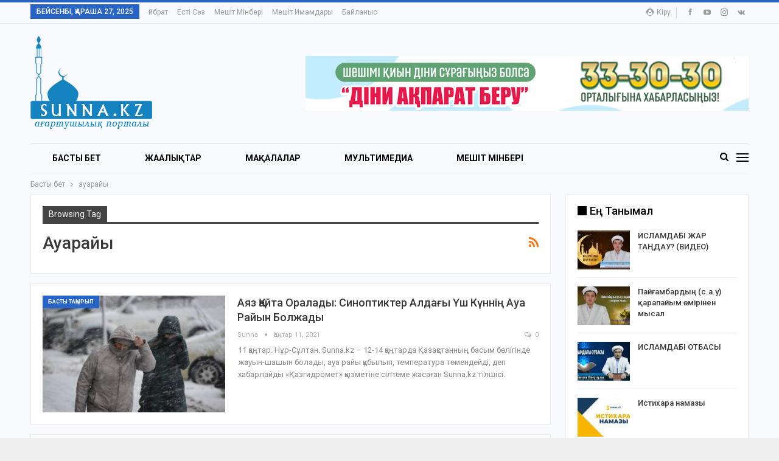

--- FILE ---
content_type: text/html; charset=UTF-8
request_url: https://sunna.kz/archives/tag/%D0%B0%D1%83%D0%B0%D1%80%D0%B0%D0%B9%D1%8B
body_size: 17492
content:
	<!DOCTYPE html>
		<!--[if IE 8]>
	<html class="ie ie8" lang="kk-KK"> <![endif]-->
	<!--[if IE 9]>
	<html class="ie ie9" lang="kk-KK"> <![endif]-->
	<!--[if gt IE 9]><!-->
<html lang="kk-KK"> <!--<![endif]-->
	<head>
				<meta charset="UTF-8">
		<meta http-equiv="X-UA-Compatible" content="IE=edge">
		<meta name="viewport" content="width=device-width, initial-scale=1.0">
		<link rel="pingback" href="https://sunna.kz/xmlrpc.php"/>

		<meta name='robots' content='index, follow, max-image-preview:large, max-snippet:-1, max-video-preview:-1' />

	<!-- This site is optimized with the Yoast SEO plugin v16.4 - https://yoast.com/wordpress/plugins/seo/ -->
	<title>Архивы ауарайы - Sunna.kz</title>
	<link rel="canonical" href="https://sunna.kz/archives/tag/ауарайы" />
	<meta property="og:locale" content="en_US" />
	<meta property="og:type" content="article" />
	<meta property="og:title" content="Архивы ауарайы - Sunna.kz" />
	<meta property="og:url" content="https://sunna.kz/archives/tag/ауарайы" />
	<meta property="og:site_name" content="Sunna.kz" />
	<meta name="twitter:card" content="summary" />
	<script type="application/ld+json" class="yoast-schema-graph">{"@context":"https://schema.org","@graph":[{"@type":"WebSite","@id":"https://sunna.kz/#website","url":"https://sunna.kz/","name":"Sunna.kz","description":"\u0421\u04d9\u0434\u0443\u0430\u049b\u0430\u0441 \u049b\u0430\u0436\u044b \u0492\u044b\u043b\u043c\u0430\u043d\u0438 \u043c\u0435\u0448\u0456\u0442\u0456\u043d\u0456\u04a3 \u0440\u0435\u0441\u043c\u0438 \u0441\u0430\u0439\u0442\u044b","potentialAction":[{"@type":"SearchAction","target":"https://sunna.kz/?s={search_term_string}","query-input":"required name=search_term_string"}],"inLanguage":"kk-KK"},{"@type":"CollectionPage","@id":"https://sunna.kz/archives/tag/%d0%b0%d1%83%d0%b0%d1%80%d0%b0%d0%b9%d1%8b#webpage","url":"https://sunna.kz/archives/tag/%d0%b0%d1%83%d0%b0%d1%80%d0%b0%d0%b9%d1%8b","name":"\u0410\u0440\u0445\u0438\u0432\u044b \u0430\u0443\u0430\u0440\u0430\u0439\u044b - Sunna.kz","isPartOf":{"@id":"https://sunna.kz/#website"},"breadcrumb":{"@id":"https://sunna.kz/archives/tag/%d0%b0%d1%83%d0%b0%d1%80%d0%b0%d0%b9%d1%8b#breadcrumb"},"inLanguage":"kk-KK","potentialAction":[{"@type":"ReadAction","target":["https://sunna.kz/archives/tag/%d0%b0%d1%83%d0%b0%d1%80%d0%b0%d0%b9%d1%8b"]}]},{"@type":"BreadcrumbList","@id":"https://sunna.kz/archives/tag/%d0%b0%d1%83%d0%b0%d1%80%d0%b0%d0%b9%d1%8b#breadcrumb","itemListElement":[{"@type":"ListItem","position":1,"item":{"@type":"WebPage","@id":"https://sunna.kz/","url":"https://sunna.kz/","name":"\u0413\u043b\u0430\u0432\u043d\u0430\u044f \u0441\u0442\u0440\u0430\u043d\u0438\u0446\u0430"}},{"@type":"ListItem","position":2,"item":{"@id":"https://sunna.kz/archives/tag/%d0%b0%d1%83%d0%b0%d1%80%d0%b0%d0%b9%d1%8b#webpage"}}]}]}</script>
	<!-- / Yoast SEO plugin. -->


<link rel='dns-prefetch' href='//fonts.googleapis.com' />
<link rel="alternate" type="application/rss+xml" title="Sunna.kz &raquo; Веб-арна" href="https://sunna.kz/feed" />
<link rel="alternate" type="application/rss+xml" title="Sunna.kz &raquo; пікірлер веб-арнасы" href="https://sunna.kz/comments/feed" />
<link rel="alternate" type="application/rss+xml" title="Sunna.kz &raquo; ауарайы кілтсөз веб-арнасы" href="https://sunna.kz/archives/tag/%d0%b0%d1%83%d0%b0%d1%80%d0%b0%d0%b9%d1%8b/feed" />
<script type="text/javascript">
window._wpemojiSettings = {"baseUrl":"https:\/\/s.w.org\/images\/core\/emoji\/14.0.0\/72x72\/","ext":".png","svgUrl":"https:\/\/s.w.org\/images\/core\/emoji\/14.0.0\/svg\/","svgExt":".svg","source":{"concatemoji":"https:\/\/sunna.kz\/wp-includes\/js\/wp-emoji-release.min.js?ver=6.3.7"}};
/*! This file is auto-generated */
!function(i,n){var o,s,e;function c(e){try{var t={supportTests:e,timestamp:(new Date).valueOf()};sessionStorage.setItem(o,JSON.stringify(t))}catch(e){}}function p(e,t,n){e.clearRect(0,0,e.canvas.width,e.canvas.height),e.fillText(t,0,0);var t=new Uint32Array(e.getImageData(0,0,e.canvas.width,e.canvas.height).data),r=(e.clearRect(0,0,e.canvas.width,e.canvas.height),e.fillText(n,0,0),new Uint32Array(e.getImageData(0,0,e.canvas.width,e.canvas.height).data));return t.every(function(e,t){return e===r[t]})}function u(e,t,n){switch(t){case"flag":return n(e,"\ud83c\udff3\ufe0f\u200d\u26a7\ufe0f","\ud83c\udff3\ufe0f\u200b\u26a7\ufe0f")?!1:!n(e,"\ud83c\uddfa\ud83c\uddf3","\ud83c\uddfa\u200b\ud83c\uddf3")&&!n(e,"\ud83c\udff4\udb40\udc67\udb40\udc62\udb40\udc65\udb40\udc6e\udb40\udc67\udb40\udc7f","\ud83c\udff4\u200b\udb40\udc67\u200b\udb40\udc62\u200b\udb40\udc65\u200b\udb40\udc6e\u200b\udb40\udc67\u200b\udb40\udc7f");case"emoji":return!n(e,"\ud83e\udef1\ud83c\udffb\u200d\ud83e\udef2\ud83c\udfff","\ud83e\udef1\ud83c\udffb\u200b\ud83e\udef2\ud83c\udfff")}return!1}function f(e,t,n){var r="undefined"!=typeof WorkerGlobalScope&&self instanceof WorkerGlobalScope?new OffscreenCanvas(300,150):i.createElement("canvas"),a=r.getContext("2d",{willReadFrequently:!0}),o=(a.textBaseline="top",a.font="600 32px Arial",{});return e.forEach(function(e){o[e]=t(a,e,n)}),o}function t(e){var t=i.createElement("script");t.src=e,t.defer=!0,i.head.appendChild(t)}"undefined"!=typeof Promise&&(o="wpEmojiSettingsSupports",s=["flag","emoji"],n.supports={everything:!0,everythingExceptFlag:!0},e=new Promise(function(e){i.addEventListener("DOMContentLoaded",e,{once:!0})}),new Promise(function(t){var n=function(){try{var e=JSON.parse(sessionStorage.getItem(o));if("object"==typeof e&&"number"==typeof e.timestamp&&(new Date).valueOf()<e.timestamp+604800&&"object"==typeof e.supportTests)return e.supportTests}catch(e){}return null}();if(!n){if("undefined"!=typeof Worker&&"undefined"!=typeof OffscreenCanvas&&"undefined"!=typeof URL&&URL.createObjectURL&&"undefined"!=typeof Blob)try{var e="postMessage("+f.toString()+"("+[JSON.stringify(s),u.toString(),p.toString()].join(",")+"));",r=new Blob([e],{type:"text/javascript"}),a=new Worker(URL.createObjectURL(r),{name:"wpTestEmojiSupports"});return void(a.onmessage=function(e){c(n=e.data),a.terminate(),t(n)})}catch(e){}c(n=f(s,u,p))}t(n)}).then(function(e){for(var t in e)n.supports[t]=e[t],n.supports.everything=n.supports.everything&&n.supports[t],"flag"!==t&&(n.supports.everythingExceptFlag=n.supports.everythingExceptFlag&&n.supports[t]);n.supports.everythingExceptFlag=n.supports.everythingExceptFlag&&!n.supports.flag,n.DOMReady=!1,n.readyCallback=function(){n.DOMReady=!0}}).then(function(){return e}).then(function(){var e;n.supports.everything||(n.readyCallback(),(e=n.source||{}).concatemoji?t(e.concatemoji):e.wpemoji&&e.twemoji&&(t(e.twemoji),t(e.wpemoji)))}))}((window,document),window._wpemojiSettings);
</script>
<style type="text/css">
img.wp-smiley,
img.emoji {
	display: inline !important;
	border: none !important;
	box-shadow: none !important;
	height: 1em !important;
	width: 1em !important;
	margin: 0 0.07em !important;
	vertical-align: -0.1em !important;
	background: none !important;
	padding: 0 !important;
}
</style>
	<link rel='stylesheet' id='sbi_styles-css' href='https://sunna.kz/wp-content/plugins/instagram-feed/css/sbi-styles.min.css?ver=6.8.0' type='text/css' media='all' />
<link rel='stylesheet' id='wp-block-library-css' href='https://sunna.kz/wp-includes/css/dist/block-library/style.min.css?ver=6.3.7' type='text/css' media='all' />
<style id='classic-theme-styles-inline-css' type='text/css'>
/*! This file is auto-generated */
.wp-block-button__link{color:#fff;background-color:#32373c;border-radius:9999px;box-shadow:none;text-decoration:none;padding:calc(.667em + 2px) calc(1.333em + 2px);font-size:1.125em}.wp-block-file__button{background:#32373c;color:#fff;text-decoration:none}
</style>
<style id='global-styles-inline-css' type='text/css'>
body{--wp--preset--color--black: #000000;--wp--preset--color--cyan-bluish-gray: #abb8c3;--wp--preset--color--white: #ffffff;--wp--preset--color--pale-pink: #f78da7;--wp--preset--color--vivid-red: #cf2e2e;--wp--preset--color--luminous-vivid-orange: #ff6900;--wp--preset--color--luminous-vivid-amber: #fcb900;--wp--preset--color--light-green-cyan: #7bdcb5;--wp--preset--color--vivid-green-cyan: #00d084;--wp--preset--color--pale-cyan-blue: #8ed1fc;--wp--preset--color--vivid-cyan-blue: #0693e3;--wp--preset--color--vivid-purple: #9b51e0;--wp--preset--gradient--vivid-cyan-blue-to-vivid-purple: linear-gradient(135deg,rgba(6,147,227,1) 0%,rgb(155,81,224) 100%);--wp--preset--gradient--light-green-cyan-to-vivid-green-cyan: linear-gradient(135deg,rgb(122,220,180) 0%,rgb(0,208,130) 100%);--wp--preset--gradient--luminous-vivid-amber-to-luminous-vivid-orange: linear-gradient(135deg,rgba(252,185,0,1) 0%,rgba(255,105,0,1) 100%);--wp--preset--gradient--luminous-vivid-orange-to-vivid-red: linear-gradient(135deg,rgba(255,105,0,1) 0%,rgb(207,46,46) 100%);--wp--preset--gradient--very-light-gray-to-cyan-bluish-gray: linear-gradient(135deg,rgb(238,238,238) 0%,rgb(169,184,195) 100%);--wp--preset--gradient--cool-to-warm-spectrum: linear-gradient(135deg,rgb(74,234,220) 0%,rgb(151,120,209) 20%,rgb(207,42,186) 40%,rgb(238,44,130) 60%,rgb(251,105,98) 80%,rgb(254,248,76) 100%);--wp--preset--gradient--blush-light-purple: linear-gradient(135deg,rgb(255,206,236) 0%,rgb(152,150,240) 100%);--wp--preset--gradient--blush-bordeaux: linear-gradient(135deg,rgb(254,205,165) 0%,rgb(254,45,45) 50%,rgb(107,0,62) 100%);--wp--preset--gradient--luminous-dusk: linear-gradient(135deg,rgb(255,203,112) 0%,rgb(199,81,192) 50%,rgb(65,88,208) 100%);--wp--preset--gradient--pale-ocean: linear-gradient(135deg,rgb(255,245,203) 0%,rgb(182,227,212) 50%,rgb(51,167,181) 100%);--wp--preset--gradient--electric-grass: linear-gradient(135deg,rgb(202,248,128) 0%,rgb(113,206,126) 100%);--wp--preset--gradient--midnight: linear-gradient(135deg,rgb(2,3,129) 0%,rgb(40,116,252) 100%);--wp--preset--font-size--small: 13px;--wp--preset--font-size--medium: 20px;--wp--preset--font-size--large: 36px;--wp--preset--font-size--x-large: 42px;--wp--preset--spacing--20: 0.44rem;--wp--preset--spacing--30: 0.67rem;--wp--preset--spacing--40: 1rem;--wp--preset--spacing--50: 1.5rem;--wp--preset--spacing--60: 2.25rem;--wp--preset--spacing--70: 3.38rem;--wp--preset--spacing--80: 5.06rem;--wp--preset--shadow--natural: 6px 6px 9px rgba(0, 0, 0, 0.2);--wp--preset--shadow--deep: 12px 12px 50px rgba(0, 0, 0, 0.4);--wp--preset--shadow--sharp: 6px 6px 0px rgba(0, 0, 0, 0.2);--wp--preset--shadow--outlined: 6px 6px 0px -3px rgba(255, 255, 255, 1), 6px 6px rgba(0, 0, 0, 1);--wp--preset--shadow--crisp: 6px 6px 0px rgba(0, 0, 0, 1);}:where(.is-layout-flex){gap: 0.5em;}:where(.is-layout-grid){gap: 0.5em;}body .is-layout-flow > .alignleft{float: left;margin-inline-start: 0;margin-inline-end: 2em;}body .is-layout-flow > .alignright{float: right;margin-inline-start: 2em;margin-inline-end: 0;}body .is-layout-flow > .aligncenter{margin-left: auto !important;margin-right: auto !important;}body .is-layout-constrained > .alignleft{float: left;margin-inline-start: 0;margin-inline-end: 2em;}body .is-layout-constrained > .alignright{float: right;margin-inline-start: 2em;margin-inline-end: 0;}body .is-layout-constrained > .aligncenter{margin-left: auto !important;margin-right: auto !important;}body .is-layout-constrained > :where(:not(.alignleft):not(.alignright):not(.alignfull)){max-width: var(--wp--style--global--content-size);margin-left: auto !important;margin-right: auto !important;}body .is-layout-constrained > .alignwide{max-width: var(--wp--style--global--wide-size);}body .is-layout-flex{display: flex;}body .is-layout-flex{flex-wrap: wrap;align-items: center;}body .is-layout-flex > *{margin: 0;}body .is-layout-grid{display: grid;}body .is-layout-grid > *{margin: 0;}:where(.wp-block-columns.is-layout-flex){gap: 2em;}:where(.wp-block-columns.is-layout-grid){gap: 2em;}:where(.wp-block-post-template.is-layout-flex){gap: 1.25em;}:where(.wp-block-post-template.is-layout-grid){gap: 1.25em;}.has-black-color{color: var(--wp--preset--color--black) !important;}.has-cyan-bluish-gray-color{color: var(--wp--preset--color--cyan-bluish-gray) !important;}.has-white-color{color: var(--wp--preset--color--white) !important;}.has-pale-pink-color{color: var(--wp--preset--color--pale-pink) !important;}.has-vivid-red-color{color: var(--wp--preset--color--vivid-red) !important;}.has-luminous-vivid-orange-color{color: var(--wp--preset--color--luminous-vivid-orange) !important;}.has-luminous-vivid-amber-color{color: var(--wp--preset--color--luminous-vivid-amber) !important;}.has-light-green-cyan-color{color: var(--wp--preset--color--light-green-cyan) !important;}.has-vivid-green-cyan-color{color: var(--wp--preset--color--vivid-green-cyan) !important;}.has-pale-cyan-blue-color{color: var(--wp--preset--color--pale-cyan-blue) !important;}.has-vivid-cyan-blue-color{color: var(--wp--preset--color--vivid-cyan-blue) !important;}.has-vivid-purple-color{color: var(--wp--preset--color--vivid-purple) !important;}.has-black-background-color{background-color: var(--wp--preset--color--black) !important;}.has-cyan-bluish-gray-background-color{background-color: var(--wp--preset--color--cyan-bluish-gray) !important;}.has-white-background-color{background-color: var(--wp--preset--color--white) !important;}.has-pale-pink-background-color{background-color: var(--wp--preset--color--pale-pink) !important;}.has-vivid-red-background-color{background-color: var(--wp--preset--color--vivid-red) !important;}.has-luminous-vivid-orange-background-color{background-color: var(--wp--preset--color--luminous-vivid-orange) !important;}.has-luminous-vivid-amber-background-color{background-color: var(--wp--preset--color--luminous-vivid-amber) !important;}.has-light-green-cyan-background-color{background-color: var(--wp--preset--color--light-green-cyan) !important;}.has-vivid-green-cyan-background-color{background-color: var(--wp--preset--color--vivid-green-cyan) !important;}.has-pale-cyan-blue-background-color{background-color: var(--wp--preset--color--pale-cyan-blue) !important;}.has-vivid-cyan-blue-background-color{background-color: var(--wp--preset--color--vivid-cyan-blue) !important;}.has-vivid-purple-background-color{background-color: var(--wp--preset--color--vivid-purple) !important;}.has-black-border-color{border-color: var(--wp--preset--color--black) !important;}.has-cyan-bluish-gray-border-color{border-color: var(--wp--preset--color--cyan-bluish-gray) !important;}.has-white-border-color{border-color: var(--wp--preset--color--white) !important;}.has-pale-pink-border-color{border-color: var(--wp--preset--color--pale-pink) !important;}.has-vivid-red-border-color{border-color: var(--wp--preset--color--vivid-red) !important;}.has-luminous-vivid-orange-border-color{border-color: var(--wp--preset--color--luminous-vivid-orange) !important;}.has-luminous-vivid-amber-border-color{border-color: var(--wp--preset--color--luminous-vivid-amber) !important;}.has-light-green-cyan-border-color{border-color: var(--wp--preset--color--light-green-cyan) !important;}.has-vivid-green-cyan-border-color{border-color: var(--wp--preset--color--vivid-green-cyan) !important;}.has-pale-cyan-blue-border-color{border-color: var(--wp--preset--color--pale-cyan-blue) !important;}.has-vivid-cyan-blue-border-color{border-color: var(--wp--preset--color--vivid-cyan-blue) !important;}.has-vivid-purple-border-color{border-color: var(--wp--preset--color--vivid-purple) !important;}.has-vivid-cyan-blue-to-vivid-purple-gradient-background{background: var(--wp--preset--gradient--vivid-cyan-blue-to-vivid-purple) !important;}.has-light-green-cyan-to-vivid-green-cyan-gradient-background{background: var(--wp--preset--gradient--light-green-cyan-to-vivid-green-cyan) !important;}.has-luminous-vivid-amber-to-luminous-vivid-orange-gradient-background{background: var(--wp--preset--gradient--luminous-vivid-amber-to-luminous-vivid-orange) !important;}.has-luminous-vivid-orange-to-vivid-red-gradient-background{background: var(--wp--preset--gradient--luminous-vivid-orange-to-vivid-red) !important;}.has-very-light-gray-to-cyan-bluish-gray-gradient-background{background: var(--wp--preset--gradient--very-light-gray-to-cyan-bluish-gray) !important;}.has-cool-to-warm-spectrum-gradient-background{background: var(--wp--preset--gradient--cool-to-warm-spectrum) !important;}.has-blush-light-purple-gradient-background{background: var(--wp--preset--gradient--blush-light-purple) !important;}.has-blush-bordeaux-gradient-background{background: var(--wp--preset--gradient--blush-bordeaux) !important;}.has-luminous-dusk-gradient-background{background: var(--wp--preset--gradient--luminous-dusk) !important;}.has-pale-ocean-gradient-background{background: var(--wp--preset--gradient--pale-ocean) !important;}.has-electric-grass-gradient-background{background: var(--wp--preset--gradient--electric-grass) !important;}.has-midnight-gradient-background{background: var(--wp--preset--gradient--midnight) !important;}.has-small-font-size{font-size: var(--wp--preset--font-size--small) !important;}.has-medium-font-size{font-size: var(--wp--preset--font-size--medium) !important;}.has-large-font-size{font-size: var(--wp--preset--font-size--large) !important;}.has-x-large-font-size{font-size: var(--wp--preset--font-size--x-large) !important;}
.wp-block-navigation a:where(:not(.wp-element-button)){color: inherit;}
:where(.wp-block-post-template.is-layout-flex){gap: 1.25em;}:where(.wp-block-post-template.is-layout-grid){gap: 1.25em;}
:where(.wp-block-columns.is-layout-flex){gap: 2em;}:where(.wp-block-columns.is-layout-grid){gap: 2em;}
.wp-block-pullquote{font-size: 1.5em;line-height: 1.6;}
</style>
<link rel='stylesheet' id='contact-form-7-css' href='https://sunna.kz/wp-content/plugins/contact-form-7/includes/css/styles.css?ver=5.4.1' type='text/css' media='all' />
<style id='akismet-widget-style-inline-css' type='text/css'>

			.a-stats {
				--akismet-color-mid-green: #357b49;
				--akismet-color-white: #fff;
				--akismet-color-light-grey: #f6f7f7;

				max-width: 350px;
				width: auto;
			}

			.a-stats * {
				all: unset;
				box-sizing: border-box;
			}

			.a-stats strong {
				font-weight: 600;
			}

			.a-stats a.a-stats__link,
			.a-stats a.a-stats__link:visited,
			.a-stats a.a-stats__link:active {
				background: var(--akismet-color-mid-green);
				border: none;
				box-shadow: none;
				border-radius: 8px;
				color: var(--akismet-color-white);
				cursor: pointer;
				display: block;
				font-family: -apple-system, BlinkMacSystemFont, 'Segoe UI', 'Roboto', 'Oxygen-Sans', 'Ubuntu', 'Cantarell', 'Helvetica Neue', sans-serif;
				font-weight: 500;
				padding: 12px;
				text-align: center;
				text-decoration: none;
				transition: all 0.2s ease;
			}

			/* Extra specificity to deal with TwentyTwentyOne focus style */
			.widget .a-stats a.a-stats__link:focus {
				background: var(--akismet-color-mid-green);
				color: var(--akismet-color-white);
				text-decoration: none;
			}

			.a-stats a.a-stats__link:hover {
				filter: brightness(110%);
				box-shadow: 0 4px 12px rgba(0, 0, 0, 0.06), 0 0 2px rgba(0, 0, 0, 0.16);
			}

			.a-stats .count {
				color: var(--akismet-color-white);
				display: block;
				font-size: 1.5em;
				line-height: 1.4;
				padding: 0 13px;
				white-space: nowrap;
			}
		
</style>
<link rel='stylesheet' id='better-framework-main-fonts-css' href='https://fonts.googleapis.com/css?family=Roboto:400,700,500,400italic' type='text/css' media='all' />
<script type='text/javascript' src='https://sunna.kz/wp-includes/js/jquery/jquery.min.js?ver=3.7.0' id='jquery-core-js'></script>
<script type='text/javascript' src='https://sunna.kz/wp-includes/js/jquery/jquery-migrate.min.js?ver=3.4.1' id='jquery-migrate-js'></script>
<!--[if lt IE 9]>
<script type='text/javascript' src='https://sunna.kz/wp-content/plugins/better-post-views/includes/libs/better-framework/assets/js/html5shiv.min.js?ver=3.10.17' id='bf-html5shiv-js'></script>
<![endif]-->
<!--[if lt IE 9]>
<script type='text/javascript' src='https://sunna.kz/wp-content/plugins/better-post-views/includes/libs/better-framework/assets/js/respond.min.js?ver=3.10.17' id='bf-respond-js'></script>
<![endif]-->
<link rel="https://api.w.org/" href="https://sunna.kz/wp-json/" /><link rel="alternate" type="application/json" href="https://sunna.kz/wp-json/wp/v2/tags/729" /><link rel="EditURI" type="application/rsd+xml" title="RSD" href="https://sunna.kz/xmlrpc.php?rsd" />
<meta name="generator" content="WordPress 6.3.7" />
<!-- Yandex.Metrika counter -->
<script type="text/javascript" >
   (function(m,e,t,r,i,k,a){m[i]=m[i]||function(){(m[i].a=m[i].a||[]).push(arguments)};
   m[i].l=1*new Date();
   for (var j = 0; j < document.scripts.length; j++) {if (document.scripts[j].src === r) { return; }}
   k=e.createElement(t),a=e.getElementsByTagName(t)[0],k.async=1,k.src=r,a.parentNode.insertBefore(k,a)})
   (window, document, "script", "https://mc.yandex.ru/metrika/tag.js", "ym");

   ym(102004881, "init", {
        clickmap:true,
        trackLinks:true,
        accurateTrackBounce:true
   });
</script>
<noscript><div><img src="https://mc.yandex.ru/watch/102004881" style="position:absolute; left:-9999px;" alt="" /></div></noscript>
<!-- /Yandex.Metrika counter --><meta name="generator" content="Powered by WPBakery Page Builder - drag and drop page builder for WordPress."/>
<script type="application/ld+json">{
    "@context": "http:\/\/schema.org\/",
    "@type": "Organization",
    "@id": "#organization",
    "logo": {
        "@type": "ImageObject",
        "url": "https:\/\/sunna.kz\/wp-content\/uploads\/2017\/07\/logo-sunna.png"
    },
    "url": "https:\/\/sunna.kz\/",
    "name": "Sunna.kz",
    "description": "\u0421\u04d9\u0434\u0443\u0430\u049b\u0430\u0441 \u049b\u0430\u0436\u044b \u0492\u044b\u043b\u043c\u0430\u043d\u0438 \u043c\u0435\u0448\u0456\u0442\u0456\u043d\u0456\u04a3 \u0440\u0435\u0441\u043c\u0438 \u0441\u0430\u0439\u0442\u044b"
}</script>
<script type="application/ld+json">{
    "@context": "http:\/\/schema.org\/",
    "@type": "WebSite",
    "name": "Sunna.kz",
    "alternateName": "\u0421\u04d9\u0434\u0443\u0430\u049b\u0430\u0441 \u049b\u0430\u0436\u044b \u0492\u044b\u043b\u043c\u0430\u043d\u0438 \u043c\u0435\u0448\u0456\u0442\u0456\u043d\u0456\u04a3 \u0440\u0435\u0441\u043c\u0438 \u0441\u0430\u0439\u0442\u044b",
    "url": "https:\/\/sunna.kz\/"
}</script>
<link rel='stylesheet' id='bf-minifed-css-1' href='https://sunna.kz/wp-content/bs-booster-cache/3c8321700e8ed7957e21c75f728ea325.css' type='text/css' media='all' />
<link rel='stylesheet' id='7.6.2-1747716263' href='https://sunna.kz/wp-content/bs-booster-cache/765078d6317987d90ccee1eb2bf5caa9.css' type='text/css' media='all' />
<noscript><style> .wpb_animate_when_almost_visible { opacity: 1; }</style></noscript>	</head>

<body data-rsssl=1 class="archive tag tag-729 bs-theme bs-publisher bs-publisher-online-magazine active-light-box active-top-line ltr close-rh page-layout-2-col-right boxed active-sticky-sidebar main-menu-sticky-smart active-ajax-search  bs-hide-ha wpb-js-composer js-comp-ver-6.1 vc_responsive bs-ll-a" dir="ltr">
<div class="off-canvas-overlay"></div>
<div class="off-canvas-container left skin-white">
	<div class="off-canvas-inner">
		<span class="canvas-close"><i></i></span>
					<div class="off-canvas-header">
									<div class="logo">

						<a href="https://sunna.kz/">
							<img src="https://sunna.kz/wp-content/uploads/2017/07/logo-sunna.png"
							     alt="Sunna.kz">
						</a>
					</div>
									<div class="site-description">Сәдуақас қажы Ғылмани мешітінің ресми сайты</div>
			</div>
						<div class="off-canvas-search">
				<form role="search" method="get" action="https://sunna.kz">
					<input type="text" name="s" value=""
					       placeholder="Іздеу...">
					<i class="fa fa-search"></i>
				</form>
			</div>
						<div class="off-canvas-menu">
				<div class="off-canvas-menu-fallback"></div>
			</div>
						<div class="off_canvas_footer">
				<div class="off_canvas_footer-info entry-content">
							<div  class="  better-studio-shortcode bsc-clearfix better-social-counter style-button colored in-4-col">
						<ul class="social-list bsc-clearfix"><li class="social-item facebook"><a href = "https://www.facebook.com/sunnakaz" target = "_blank" > <i class="item-icon bsfi-facebook" ></i><span class="item-title" > Likes </span> </a> </li> <li class="social-item twitter"><a href = "https://twitter.com/#" target = "_blank" > <i class="item-icon bsfi-twitter" ></i><span class="item-title" > Followers </span> </a> </li> <li class="social-item google"><a href = "https://plus.google.com/+#" target = "_blank" > <i class="item-icon bsfi-google" ></i><span class="item-title" > Followers </span> </a> </li> <li class="social-item youtube"><a href = "https://youtube.com/user/UCczKGEX85HFtH8csAMdQmSA" target = "_blank" > <i class="item-icon bsfi-youtube" ></i><span class="item-title" > Subscribers </span> </a> </li> <li class="social-item instagram"><a href = "https://instagram.com/sunna.kz" target = "_blank" > <i class="item-icon bsfi-instagram" ></i><span class="item-title" > Followers </span> </a> </li> 			</ul>
		</div>
						</div>
			</div>
				</div>
</div>
		<div class="main-wrap content-main-wrap">
			<header id="header" class="site-header header-style-2 boxed" itemscope="itemscope" itemtype="https://schema.org/WPHeader">

		<section class="topbar topbar-style-1 hidden-xs hidden-xs">
	<div class="content-wrap">
		<div class="container">
			<div class="topbar-inner clearfix">

									<div class="section-links">
								<div  class="  better-studio-shortcode bsc-clearfix better-social-counter style-button not-colored in-4-col">
						<ul class="social-list bsc-clearfix"><li class="social-item facebook"><a href = "https://www.facebook.com/sunnakaz" target = "_blank" > <i class="item-icon bsfi-facebook" ></i><span class="item-title" > Likes </span> </a> </li> <li class="social-item youtube"><a href = "https://youtube.com/user/UCczKGEX85HFtH8csAMdQmSA" target = "_blank" > <i class="item-icon bsfi-youtube" ></i><span class="item-title" > Subscribers </span> </a> </li> <li class="social-item instagram"><a href = "https://instagram.com/sunna.kz" target = "_blank" > <i class="item-icon bsfi-instagram" ></i><span class="item-title" > Followers </span> </a> </li> <li class="social-item vk"><a href = "https://vk.com/sunna_kz" target = "_blank" > <i class="item-icon bsfi-vk" ></i><span class="item-title" > Members </span> </a> </li> 			</ul>
		</div>
									<a class="topbar-sign-in behind-social"
							   data-toggle="modal" data-target="#bsLoginModal">
								<i class="fa fa-user-circle"></i> Кіру							</a>

							<div class="modal sign-in-modal fade" id="bsLoginModal" tabindex="-1" role="dialog"
							     style="display: none">
								<div class="modal-dialog" role="document">
									<div class="modal-content">
											<span class="close-modal" data-dismiss="modal" aria-label="Close"><i
														class="fa fa-close"></i></span>
										<div class="modal-body">
											<div id="form_54373_" class="bs-shortcode bs-login-shortcode ">
		<div class="bs-login bs-type-login"  style="display:none">

					<div class="bs-login-panel bs-login-sign-panel bs-current-login-panel">
								<form name="loginform"
				      action="https://sunna.kz/wp-login.php" method="post">

					
					<div class="login-header">
						<span class="login-icon fa fa-user-circle main-color"></span>
						<p>Қош келдіңіз!</p>
					</div>
					
					<div class="login-field login-username">
						<input type="text" name="log" id="form_54373_user_login" class="input"
						       value="" size="20"
						       placeholder="Аты" required/>
					</div>

					<div class="login-field login-password">
						<input type="password" name="pwd" id="form_54373_user_pass"
						       class="input"
						       value="" size="20" placeholder="Құпия сөзі"
						       required/>
					</div>

					
					<div class="login-field">
						<a href="https://sunna.kz/wp-login.php?action=lostpassword&redirect_to=https%3A%2F%2Fsunna.kz%2Farchives%2Ftag%2F%25D0%25B0%25D1%2583%25D0%25B0%25D1%2580%25D0%25B0%25D0%25B9%25D1%258B"
						   class="go-reset-panel">Кілтсөзді қайтару</a>

													<span class="login-remember">
							<input class="remember-checkbox" name="rememberme" type="checkbox"
							       id="form_54373_rememberme"
							       value="forever"  />
							<label class="remember-label">Мені еске сақта</label>
						</span>
											</div>

					
					<div class="login-field login-submit">
						<input type="submit" name="wp-submit"
						       class="button-primary login-btn"
						       value="Кіру"/>
						<input type="hidden" name="redirect_to" value="https://sunna.kz/archives/tag/%D0%B0%D1%83%D0%B0%D1%80%D0%B0%D0%B9%D1%8B"/>
					</div>

									</form>
			</div>

			<div class="bs-login-panel bs-login-reset-panel">

				<span class="go-login-panel"><i
							class="fa fa-angle-left"></i> Кіру</span>

				<div class="bs-login-reset-panel-inner">
					<div class="login-header">
						<span class="login-icon fa fa-support"></span>
						<p>Recover your password.</p>
						<p>A password will be e-mailed to you.</p>
					</div>
										<form name="lostpasswordform" id="form_54373_lostpasswordform"
					      action="https://sunna.kz/wp-login.php?action=lostpassword"
					      method="post">

						<div class="login-field reset-username">
							<input type="text" name="user_login" class="input" value=""
							       placeholder="Username or Email..."
							       required/>
						</div>

						
						<div class="login-field reset-submit">

							<input type="hidden" name="redirect_to" value=""/>
							<input type="submit" name="wp-submit" class="login-btn"
							       value="Send My Password"/>

						</div>
					</form>
				</div>
			</div>
			</div>
	</div>
										</div>
									</div>
								</div>
							</div>
												</div>
				
				<div class="section-menu">
						<div id="menu-top" class="menu top-menu-wrapper" role="navigation" itemscope="itemscope" itemtype="https://schema.org/SiteNavigationElement">
		<nav class="top-menu-container">

			<ul id="top-navigation" class="top-menu menu clearfix bsm-pure">
									<li id="topbar-date" class="menu-item menu-item-date">
					<span
						class="topbar-date">Бейсенбі, Қараша 27, 2025</span>
					</li>
					<li id="menu-item-4951" class="menu-item menu-item-type-taxonomy menu-item-object-category menu-term-177 better-anim-fade menu-item-4951"><a href="https://sunna.kz/archives/category/%d0%bc%d0%b0%d2%9b%d0%b0%d0%bb%d0%b0%d0%bb%d0%b0%d1%80/%d2%93%d0%b8%d0%b1%d1%80%d0%b0%d1%82">Ғибрат</a></li>
<li id="menu-item-4952" class="menu-item menu-item-type-taxonomy menu-item-object-category menu-term-178 better-anim-fade menu-item-4952"><a href="https://sunna.kz/archives/category/%d0%bc%d0%b0%d2%9b%d0%b0%d0%bb%d0%b0%d0%bb%d0%b0%d1%80/%d0%b5%d1%81%d1%82%d1%96-%d1%81%d3%a9%d0%b7">Есті сөз</a></li>
<li id="menu-item-4953" class="menu-item menu-item-type-taxonomy menu-item-object-category menu-term-176 better-anim-fade menu-item-4953"><a href="https://sunna.kz/archives/category/%d0%bc%d0%b0%d2%9b%d0%b0%d0%bb%d0%b0%d0%bb%d0%b0%d1%80/%d0%bc%d0%b5%d1%88%d1%96%d1%82-%d0%bc%d1%96%d0%bd%d0%b1%d0%b5%d1%80%d1%96">Мешіт мінбері</a></li>
<li id="menu-item-14883" class="menu-item menu-item-type-taxonomy menu-item-object-category menu-term-903 better-anim-fade menu-item-14883"><a href="https://sunna.kz/archives/category/%d0%bc%d0%b5%d1%88%d1%96%d1%82-%d0%b8%d0%bc%d0%b0%d0%bc%d0%b4%d0%b0%d1%80%d1%8b">Мешіт имамдары</a></li>
<li id="menu-item-4950" class="menu-item menu-item-type-custom menu-item-object-custom better-anim-fade menu-item-4950"><a href="#">Байланыс</a></li>
			</ul>

		</nav>
	</div>
				</div>
			</div>
		</div>
	</div>
</section>
		<div class="header-inner">
			<div class="content-wrap">
				<div class="container">
					<div class="row">
						<div class="row-height">
							<div class="logo-col col-xs-4">
								<div class="col-inside">
									<div id="site-branding" class="site-branding">
	<p  id="site-title" class="logo h1 img-logo">
	<a href="https://sunna.kz/" itemprop="url" rel="home">
					<img id="site-logo" src="https://sunna.kz/wp-content/uploads/2017/07/logo-sunna.png"
			     alt="Sunna.kz"  />

			<span class="site-title">Sunna.kz - Сәдуақас қажы Ғылмани мешітінің ресми сайты</span>
				</a>
</p>
</div><!-- .site-branding -->
								</div>
							</div>
															<div class="sidebar-col col-xs-8">
									<div class="col-inside">
										<aside id="sidebar" class="sidebar" role="complementary" itemscope="itemscope" itemtype="https://schema.org/WPSideBar">
											<div class="kiqzyrlbe kiqzyrlbe-clearfix kiqzyrlbe-pubadban kiqzyrlbe-show-desktop kiqzyrlbe-show-tablet-portrait kiqzyrlbe-show-tablet-landscape kiqzyrlbe-show-phone kiqzyrlbe-loc-header_aside_logo kiqzyrlbe-align-right kiqzyrlbe-column-1"><div id="kiqzyrlbe-7014-1173924785" class="kiqzyrlbe-container kiqzyrlbe-type-image " itemscope="" itemtype="https://schema.org/WPAdBlock" data-adid="7014" data-type="image"><a itemprop="url" class="kiqzyrlbe-link" href="#" target="_blank" ><img class="kiqzyrlbe-image" src="https://sunna.kz/wp-content/uploads/2019/01/728х90.jpg" alt="Inline Header" /></a></div></div>										</aside>
									</div>
								</div>
														</div>
					</div>
				</div>
			</div>
		</div>

		<div id="menu-main" class="menu main-menu-wrapper show-search-item show-off-canvas menu-actions-btn-width-2" role="navigation" itemscope="itemscope" itemtype="https://schema.org/SiteNavigationElement">
	<div class="main-menu-inner">
		<div class="content-wrap">
			<div class="container">

				<nav class="main-menu-container">
					<ul id="main-navigation" class="main-menu menu bsm-pure clearfix">
						<li id="menu-item-7205" class="menu-item menu-item-type-post_type menu-item-object-page menu-item-home better-anim-fade menu-item-7205"><a href="https://sunna.kz/">БАСТЫ БЕТ</a></li>
<li id="menu-item-7206" class="menu-item menu-item-type-taxonomy menu-item-object-category menu-term-1 better-anim-fade menu-item-7206"><a href="https://sunna.kz/archives/category/news">Жаңалықтар</a></li>
<li id="menu-item-7207" class="menu-item menu-item-type-taxonomy menu-item-object-category menu-term-172 better-anim-fade menu-item-7207"><a href="https://sunna.kz/archives/category/%d0%bc%d0%b0%d2%9b%d0%b0%d0%bb%d0%b0%d0%bb%d0%b0%d1%80">Мақалалар</a></li>
<li id="menu-item-7208" class="menu-item menu-item-type-taxonomy menu-item-object-category menu-term-179 better-anim-fade menu-item-7208"><a href="https://sunna.kz/archives/category/%d0%bc%d1%83%d0%bb%d1%8c%d1%82%d0%b8%d0%bc%d0%b5%d0%b4%d0%b8%d0%b0">Мультимедиа</a></li>
<li id="menu-item-7209" class="menu-item menu-item-type-taxonomy menu-item-object-category menu-term-176 better-anim-fade menu-item-7209"><a href="https://sunna.kz/archives/category/%d0%bc%d0%b0%d2%9b%d0%b0%d0%bb%d0%b0%d0%bb%d0%b0%d1%80/%d0%bc%d0%b5%d1%88%d1%96%d1%82-%d0%bc%d1%96%d0%bd%d0%b1%d0%b5%d1%80%d1%96">Мешіт мінбері</a></li>
					</ul><!-- #main-navigation -->
											<div class="menu-action-buttons width-2">
															<div class="off-canvas-menu-icon-container off-icon-left">
									<div class="off-canvas-menu-icon">
										<div class="off-canvas-menu-icon-el"></div>
									</div>
								</div>
																<div class="search-container close">
									<span class="search-handler"><i class="fa fa-search"></i></span>

									<div class="search-box clearfix">
										<form role="search" method="get" class="search-form clearfix" action="https://sunna.kz">
	<input type="search" class="search-field"
	       placeholder="Іздеу..."
	       value="" name="s"
	       title="Search for:"
	       autocomplete="off">
	<input type="submit" class="search-submit" value="Іздеу">
</form><!-- .search-form -->
									</div>
								</div>
														</div>
										</nav><!-- .main-menu-container -->

			</div>
		</div>
	</div>
</div><!-- .menu -->
	</header><!-- .header -->
	<div class="rh-header clearfix light deferred-block-exclude">
		<div class="rh-container clearfix">

			<div class="menu-container close">
				<span class="menu-handler"><span class="lines"></span></span>
			</div><!-- .menu-container -->

			<div class="logo-container rh-img-logo">
				<a href="https://sunna.kz/" itemprop="url" rel="home">
											<img src="https://sunna.kz/wp-content/uploads/2017/07/logo-sunna.png"
						     alt="Sunna.kz"  />				</a>
			</div><!-- .logo-container -->
		</div><!-- .rh-container -->
	</div><!-- .rh-header -->
<nav role="navigation" aria-label="Breadcrumbs" class="bf-breadcrumb clearfix bc-top-style"><div class="content-wrap"><div class="container bf-breadcrumb-container"><ul class="bf-breadcrumb-items" itemscope itemtype="http://schema.org/BreadcrumbList"><meta name="numberOfItems" content="2" /><meta name="itemListOrder" content="Ascending" /><li itemprop="itemListElement" itemscope itemtype="http://schema.org/ListItem" class="bf-breadcrumb-item bf-breadcrumb-begin"><a itemprop="item" href="https://sunna.kz" rel="home"><span itemprop="name">Басты бет</span></a><meta itemprop="position" content="1" /></li><li itemprop="itemListElement" itemscope itemtype="http://schema.org/ListItem" class="bf-breadcrumb-item bf-breadcrumb-end"><span itemprop="name">ауарайы</span><meta itemprop="item" content="https://sunna.kz/archives/tag/%d0%b0%d1%83%d0%b0%d1%80%d0%b0%d0%b9%d1%8b"/><meta itemprop="position" content="2" /></li></ul></div></div></nav><div class="content-wrap">
		<main id="content" class="content-container">

		<div class="container layout-2-col layout-2-col-1 layout-right-sidebar layout-bc-before">
			<div class="row main-section">
										<div class="col-sm-8 content-column">
							<section class="archive-title tag-title with-action">
	<div class="pre-title"><span>Browsing Tag</span></div>

	<div class="actions-container">
		<a class="rss-link" href="https://sunna.kz/archives/tag/%d0%b0%d1%83%d0%b0%d1%80%d0%b0%d0%b9%d1%8b/feed"><i class="fa fa-rss"></i></a>
	</div>

	<h1 class="page-heading"><span class="h-title">ауарайы</span></h1>

	</section>
	<div class="listing listing-blog listing-blog-5 clearfix ">
		<article class="post-17983 type-post format-standard has-post-thumbnail   listing-item listing-item-blog  listing-item-blog-5 main-term-327 bsw-9 ">
	<div class="item-inner clearfix">

					<div class="featured clearfix">
				<div class="term-badges floated"><span class="term-badge term-327"><a href="https://sunna.kz/archives/category/main">Басты тақырып</a></span></div>				<a  title="Аяз қайта оралады: Синоптиктер алдағы үш күннің ауа райын болжады" data-src="https://sunna.kz/wp-content/uploads/2021/01/a6c0d32204c6efee0e4aa061d0c3dbfd-357x210.jpg" data-bs-srcset="{&quot;baseurl&quot;:&quot;https:\/\/sunna.kz\/wp-content\/uploads\/2021\/01\/&quot;,&quot;sizes&quot;:{&quot;210&quot;:&quot;a6c0d32204c6efee0e4aa061d0c3dbfd-210x136.jpg&quot;,&quot;279&quot;:&quot;a6c0d32204c6efee0e4aa061d0c3dbfd-279x220.jpg&quot;,&quot;357&quot;:&quot;a6c0d32204c6efee0e4aa061d0c3dbfd-357x210.jpg&quot;,&quot;750&quot;:&quot;a6c0d32204c6efee0e4aa061d0c3dbfd-750x430.jpg&quot;,&quot;943&quot;:&quot;a6c0d32204c6efee0e4aa061d0c3dbfd.jpg&quot;}}"						class="img-holder" href="https://sunna.kz/archives/17983"></a>
							</div>
		<h2 class="title">		<a href="https://sunna.kz/archives/17983" class="post-title post-url">
			Аяз қайта оралады: Синоптиктер алдағы үш күннің ауа райын болжады		</a>
		</h2>		<div class="post-meta">

							<a href="https://sunna.kz/archives/author/sunna"
				   title="Browse Author Articles"
				   class="post-author-a">
					<i class="post-author author">
						sunna					</i>
				</a>
							<span class="time"><time class="post-published updated"
				                         datetime="2021-01-11T15:53:43+06:00">Қаңтар 11, 2021</time></span>
				<a href="https://sunna.kz/archives/17983#respond" title="Leave a comment on: “Аяз қайта оралады: Синоптиктер алдағы үш күннің ауа райын болжады”" class="comments"><i class="fa fa-comments-o"></i> 0</a>		</div>
					<div class="post-summary">
				11 қаңтар. Нұр-Сұлтан. Sunna.kz – 12-14 қаңтарда Қазақстанның басым бөлігінде жауын-шашын болады, ауа райы құбылып, температура төмендейді, деп хабарлайды «Қазгидромет» қызметіне сілтеме жасаған Sunna.kz тілшісі. 
			</div>
				</div>
	</article >
	<article class="post-17838 type-post format-standard has-post-thumbnail   listing-item listing-item-blog  listing-item-blog-5 main-term-327 bsw-9 ">
	<div class="item-inner clearfix">

					<div class="featured clearfix">
				<div class="term-badges floated"><span class="term-badge term-327"><a href="https://sunna.kz/archives/category/main">Басты тақырып</a></span></div>				<a  title="Тұман, бұрқасын, аяз: Синоптиктер алдағы үш күнге ауа райы болжамын ұсынды" data-src="https://sunna.kz/wp-content/uploads/2020/12/163086-357x210.jpg" data-bs-srcset="{&quot;baseurl&quot;:&quot;https:\/\/sunna.kz\/wp-content\/uploads\/2020\/12\/&quot;,&quot;sizes&quot;:{&quot;210&quot;:&quot;163086-210x136.jpg&quot;,&quot;279&quot;:&quot;163086-279x220.jpg&quot;,&quot;357&quot;:&quot;163086-357x210.jpg&quot;,&quot;750&quot;:&quot;163086-750x430.jpg&quot;,&quot;800&quot;:&quot;163086.jpg&quot;}}"						class="img-holder" href="https://sunna.kz/archives/17838"></a>
							</div>
		<h2 class="title">		<a href="https://sunna.kz/archives/17838" class="post-title post-url">
			Тұман, бұрқасын, аяз: Синоптиктер алдағы үш күнге ауа райы болжамын ұсынды		</a>
		</h2>		<div class="post-meta">

							<a href="https://sunna.kz/archives/author/sunna"
				   title="Browse Author Articles"
				   class="post-author-a">
					<i class="post-author author">
						sunna					</i>
				</a>
							<span class="time"><time class="post-published updated"
				                         datetime="2020-12-29T10:18:29+06:00">Желтоқсан 29, 2020</time></span>
				<a href="https://sunna.kz/archives/17838#respond" title="Leave a comment on: “Тұман, бұрқасын, аяз: Синоптиктер алдағы үш күнге ауа райы болжамын ұсынды”" class="comments"><i class="fa fa-comments-o"></i> 0</a>		</div>
					<div class="post-summary">
				29 желтоқсан. Нұр-Сұлтан. Sunna.kz – «Қазгидромет» РМК өкілдері 29-31 желтоқсанға арналған ауа райы болжамын ұсынды, деп хабарлайды «Түркістан» газетінің сайтына сілтеме жасаған sunna.kz тілшісі.			</div>
				</div>
	</article >
	<article class="post-17282 type-post format-standard has-post-thumbnail   listing-item listing-item-blog  listing-item-blog-5 main-term-327 bsw-9 ">
	<div class="item-inner clearfix">

					<div class="featured clearfix">
				<div class="term-badges floated"><span class="term-badge term-327"><a href="https://sunna.kz/archives/category/main">Басты тақырып</a></span></div>				<a  title="Қазгидромет: Қараша айында ауа райы қандай болады" data-src="https://sunna.kz/wp-content/uploads/2020/11/201102190243589e-357x210.jpg" data-bs-srcset="{&quot;baseurl&quot;:&quot;https:\/\/sunna.kz\/wp-content\/uploads\/2020\/11\/&quot;,&quot;sizes&quot;:{&quot;210&quot;:&quot;201102190243589e-210x136.jpg&quot;,&quot;279&quot;:&quot;201102190243589e-279x220.jpg&quot;,&quot;357&quot;:&quot;201102190243589e-357x210.jpg&quot;,&quot;750&quot;:&quot;201102190243589e-750x430.jpg&quot;,&quot;799&quot;:&quot;201102190243589e.jpg&quot;}}"						class="img-holder" href="https://sunna.kz/archives/17282"></a>
							</div>
		<h2 class="title">		<a href="https://sunna.kz/archives/17282" class="post-title post-url">
			Қазгидромет: Қараша айында ауа райы қандай болады		</a>
		</h2>		<div class="post-meta">

							<a href="https://sunna.kz/archives/author/sunna"
				   title="Browse Author Articles"
				   class="post-author-a">
					<i class="post-author author">
						sunna					</i>
				</a>
							<span class="time"><time class="post-published updated"
				                         datetime="2020-11-03T10:34:17+06:00">Қараша 3, 2020</time></span>
				<a href="https://sunna.kz/archives/17282#respond" title="Leave a comment on: “Қазгидромет: Қараша айында ауа райы қандай болады”" class="comments"><i class="fa fa-comments-o"></i> 0</a>		</div>
					<div class="post-summary">
				3 қараша. Нұр-Сұлтан. Sunna.kz – «Қазгидромет» РМК қараша айындағы ауа райы болжамын мәлім етті, деп хабарлайды ҚазАқпарат сайтына сілтеме жасаған Sunna.kz тілшісі.			</div>
				</div>
	</article >
	<article class="post-17062 type-post format-standard has-post-thumbnail   listing-item listing-item-blog  listing-item-blog-5 main-term-327 bsw-9 ">
	<div class="item-inner clearfix">

					<div class="featured clearfix">
				<div class="term-badges floated"><span class="term-badge term-327"><a href="https://sunna.kz/archives/category/main">Басты тақырып</a></span></div>				<a  title="Нұр-Сұлтан мен 10 өңірде ескерту жарияланды" data-src="https://sunna.kz/wp-content/uploads/2020/10/демалыс-750x500-357x210.jpg" data-bs-srcset="{&quot;baseurl&quot;:&quot;https:\/\/sunna.kz\/wp-content\/uploads\/2020\/10\/&quot;,&quot;sizes&quot;:{&quot;210&quot;:&quot;\u0434\u0435\u043c\u0430\u043b\u044b\u0441-750x500-210x136.jpg&quot;,&quot;279&quot;:&quot;\u0434\u0435\u043c\u0430\u043b\u044b\u0441-750x500-279x220.jpg&quot;,&quot;357&quot;:&quot;\u0434\u0435\u043c\u0430\u043b\u044b\u0441-750x500-357x210.jpg&quot;,&quot;750&quot;:&quot;\u0434\u0435\u043c\u0430\u043b\u044b\u0441-750x500.jpg&quot;}}"						class="img-holder" href="https://sunna.kz/archives/17062"></a>
							</div>
		<h2 class="title">		<a href="https://sunna.kz/archives/17062" class="post-title post-url">
			Нұр-Сұлтан мен 10 өңірде ескерту жарияланды		</a>
		</h2>		<div class="post-meta">

							<a href="https://sunna.kz/archives/author/sunna"
				   title="Browse Author Articles"
				   class="post-author-a">
					<i class="post-author author">
						sunna					</i>
				</a>
							<span class="time"><time class="post-published updated"
				                         datetime="2020-10-22T09:45:48+06:00">Қазан 22, 2020</time></span>
				<a href="https://sunna.kz/archives/17062#respond" title="Leave a comment on: “Нұр-Сұлтан мен 10 өңірде ескерту жарияланды”" class="comments"><i class="fa fa-comments-o"></i> 0</a>		</div>
					<div class="post-summary">
				22 қазан. Нұр-Сұлтан. Sunna.kz – «Қазгидромет» РМК 22 қазан күні ауа райының бұзылуына байланысты бірнеше өңірде ескерту жариялады, деп хабарлайды елорда өкілдігінің баспасөз қызметіне сілтеме жасаған sunna.kz тілшісі.			</div>
				</div>
	</article >
	<article class="post-16546 type-post format-standard has-post-thumbnail   listing-item listing-item-blog  listing-item-blog-5 main-term-327 bsw-9 ">
	<div class="item-inner clearfix">

					<div class="featured clearfix">
				<div class="term-badges floated"><span class="term-badge term-327"><a href="https://sunna.kz/archives/category/main">Басты тақырып</a></span></div>				<a  title="Жаңбыр-бұршақ, жел, тұман – сәрсенбіге арналған ауа райы" data-src="https://sunna.kz/wp-content/uploads/2020/06/200616233502797a3662518i-357x210.jpg" data-bs-srcset="{&quot;baseurl&quot;:&quot;https:\/\/sunna.kz\/wp-content\/uploads\/2020\/06\/&quot;,&quot;sizes&quot;:{&quot;210&quot;:&quot;200616233502797a3662518i-210x136.jpg&quot;,&quot;279&quot;:&quot;200616233502797a3662518i-279x220.jpg&quot;,&quot;357&quot;:&quot;200616233502797a3662518i-357x210.jpg&quot;,&quot;750&quot;:&quot;200616233502797a3662518i-750x430.jpg&quot;,&quot;799&quot;:&quot;200616233502797a3662518i.jpg&quot;}}"						class="img-holder" href="https://sunna.kz/archives/16546"></a>
							</div>
		<h2 class="title">		<a href="https://sunna.kz/archives/16546" class="post-title post-url">
			Жаңбыр-бұршақ, жел, тұман – сәрсенбіге арналған ауа райы		</a>
		</h2>		<div class="post-meta">

							<a href="https://sunna.kz/archives/author/sunna"
				   title="Browse Author Articles"
				   class="post-author-a">
					<i class="post-author author">
						sunna					</i>
				</a>
							<span class="time"><time class="post-published updated"
				                         datetime="2020-06-17T08:45:31+06:00">Маусым 17, 2020</time></span>
				<a href="https://sunna.kz/archives/16546#respond" title="Leave a comment on: “Жаңбыр-бұршақ, жел, тұман – сәрсенбіге арналған ауа райы”" class="comments"><i class="fa fa-comments-o"></i> 0</a>		</div>
					<div class="post-summary">
				17 маусым. Нұр-Сұлтан. Sunna.kz – Сәрсенбі күні елімізде найзағайлы жаңбыр жауып, жел күшейеді, тұман түсуі мүмкін, деп хабарлайды Қазгидрометке сілтеме жасаған sunna.kz тілшісі.			</div>
				</div>
	</article >
	<article class="post-14449 type-post format-standard has-post-thumbnail   listing-item listing-item-blog  listing-item-blog-5 main-term-1 bsw-9 ">
	<div class="item-inner clearfix">

					<div class="featured clearfix">
				<div class="term-badges floated"><span class="term-badge term-1"><a href="https://sunna.kz/archives/category/news">Жаңалықтар</a></span></div>				<a  title="Алдағы үш күнде ауа райы 15 градусқа дейін жылынады" data-src="https://sunna.kz/wp-content/uploads/2020/02/200203130952396e-357x210.jpg" data-bs-srcset="{&quot;baseurl&quot;:&quot;https:\/\/sunna.kz\/wp-content\/uploads\/2020\/02\/&quot;,&quot;sizes&quot;:{&quot;210&quot;:&quot;200203130952396e-210x136.jpg&quot;,&quot;279&quot;:&quot;200203130952396e-279x220.jpg&quot;,&quot;357&quot;:&quot;200203130952396e-357x210.jpg&quot;,&quot;750&quot;:&quot;200203130952396e-750x430.jpg&quot;,&quot;799&quot;:&quot;200203130952396e.jpg&quot;}}"						class="img-holder" href="https://sunna.kz/archives/14449"></a>
							</div>
		<h2 class="title">		<a href="https://sunna.kz/archives/14449" class="post-title post-url">
			Алдағы үш күнде ауа райы 15 градусқа дейін жылынады		</a>
		</h2>		<div class="post-meta">

							<a href="https://sunna.kz/archives/author/sunna"
				   title="Browse Author Articles"
				   class="post-author-a">
					<i class="post-author author">
						sunna					</i>
				</a>
							<span class="time"><time class="post-published updated"
				                         datetime="2020-02-03T15:59:14+06:00">Ақпан 3, 2020</time></span>
				<a href="https://sunna.kz/archives/14449#respond" title="Leave a comment on: “Алдағы үш күнде ауа райы 15 градусқа дейін жылынады”" class="comments"><i class="fa fa-comments-o"></i> 0</a>		</div>
					<div class="post-summary">
				3 ақпан. Нұр-Сұлтан. Sunna.kz – Синоптиктер 4-6 ақпан аралығында ауа райы қандай болатынын айтты, деп хабарлайды «Қазгидромет» РМК баспасөз қызметіне сілтеме жасаған sunna.kz тілшісі.
			</div>
				</div>
	</article >
	<article class="post-14328 type-post format-standard has-post-thumbnail   listing-item listing-item-blog  listing-item-blog-5 main-term-1 bsw-9 ">
	<div class="item-inner clearfix">

					<div class="featured clearfix">
				<div class="term-badges floated"><span class="term-badge term-1"><a href="https://sunna.kz/archives/category/news">Жаңалықтар</a></span></div>				<a  title="35 градусқа дейін аяз болады" data-src="https://sunna.kz/wp-content/uploads/2020/01/68f6c3ecfabde3f77d213535f9582956_L-357x210.jpg" data-bs-srcset="{&quot;baseurl&quot;:&quot;https:\/\/sunna.kz\/wp-content\/uploads\/2020\/01\/&quot;,&quot;sizes&quot;:{&quot;210&quot;:&quot;68f6c3ecfabde3f77d213535f9582956_L-210x136.jpg&quot;,&quot;279&quot;:&quot;68f6c3ecfabde3f77d213535f9582956_L-279x220.jpg&quot;,&quot;357&quot;:&quot;68f6c3ecfabde3f77d213535f9582956_L-357x210.jpg&quot;,&quot;600&quot;:&quot;68f6c3ecfabde3f77d213535f9582956_L.jpg&quot;}}"						class="img-holder" href="https://sunna.kz/archives/14328"></a>
							</div>
		<h2 class="title">		<a href="https://sunna.kz/archives/14328" class="post-title post-url">
			35 градусқа дейін аяз болады		</a>
		</h2>		<div class="post-meta">

							<a href="https://sunna.kz/archives/author/sunna"
				   title="Browse Author Articles"
				   class="post-author-a">
					<i class="post-author author">
						sunna					</i>
				</a>
							<span class="time"><time class="post-published updated"
				                         datetime="2020-01-30T11:48:52+06:00">Қаңтар 30, 2020</time></span>
				<a href="https://sunna.kz/archives/14328#respond" title="Leave a comment on: “35 градусқа дейін аяз болады”" class="comments"><i class="fa fa-comments-o"></i> 0</a>		</div>
					<div class="post-summary">
				30 қаңтар. Нұр-Сұлтан. Sunna.kz – Қазақстанда 30 қаңтар мен 1 ақпан аралығында 35 градусқа дейін аяз болады, деп хабарлады «Қазгидромет» орталығына сілтеме жасаған sunna.kz тілшісі.			</div>
				</div>
	</article >
	<article class="post-5573 type-post format-standard has-post-thumbnail   listing-item listing-item-blog  listing-item-blog-5 main-term-327 bsw-9 ">
	<div class="item-inner clearfix">

					<div class="featured clearfix">
				<div class="term-badges floated"><span class="term-badge term-327"><a href="https://sunna.kz/archives/category/main">Басты тақырып</a></span></div>				<a  title="ШҰҒЫЛ! Алдағы күндері қар жауып, күн суытады" data-src="https://sunna.kz/wp-content/uploads/2017/09/2115564-357x210.jpg" data-bs-srcset="{&quot;baseurl&quot;:&quot;https:\/\/sunna.kz\/wp-content\/uploads\/2017\/09\/&quot;,&quot;sizes&quot;:{&quot;210&quot;:&quot;2115564-210x136.jpg&quot;,&quot;279&quot;:&quot;2115564-279x220.jpg&quot;,&quot;357&quot;:&quot;2115564-357x210.jpg&quot;,&quot;750&quot;:&quot;2115564-750x430.jpg&quot;,&quot;1000&quot;:&quot;2115564.jpg&quot;}}"						class="img-holder" href="https://sunna.kz/archives/5573"></a>
							</div>
		<h2 class="title">		<a href="https://sunna.kz/archives/5573" class="post-title post-url">
			ШҰҒЫЛ! Алдағы күндері қар жауып, күн суытады		</a>
		</h2>		<div class="post-meta">

							<a href="https://sunna.kz/archives/author/sunna"
				   title="Browse Author Articles"
				   class="post-author-a">
					<i class="post-author author">
						sunna					</i>
				</a>
							<span class="time"><time class="post-published updated"
				                         datetime="2017-09-21T07:15:51+06:00">Қыркүйек 21, 2017</time></span>
				<a href="https://sunna.kz/archives/5573#respond" title="Leave a comment on: “ШҰҒЫЛ! Алдағы күндері қар жауып, күн суытады”" class="comments"><i class="fa fa-comments-o"></i> 0</a>		</div>
					<div class="post-summary">
				Қазақстанның бес облысында ауа температурасы минус 6 градусқа дейін төмендейді, деп хабарлады «Қазгидромет» баспасөз қызметі.



Синоптиктердің мәліметінше, 22-23 қыркүйекте Солтүстік Қазақстан, Ақмола, Павлодар, Қарағанды облыстарында,&hellip;			</div>
				</div>
	</article >
	</div>
							</div><!-- .content-column -->
												<div class="col-sm-4 sidebar-column sidebar-column-primary">
							<aside id="sidebar-primary-sidebar" class="sidebar" role="complementary" aria-label="Primary Sidebar Sidebar" itemscope="itemscope" itemtype="https://schema.org/WPSideBar">
	<div id="bs-thumbnail-listing-1-2" class=" h-ni h-c h-c-000000 h-bg h-bg-000000 w-t primary-sidebar-widget widget widget_bs-thumbnail-listing-1"><div id="" class=" bs-listing bs-listing-listing-thumbnail-1 bs-listing-single-tab pagination-animate">		<p class="section-heading sh-t7 sh-s1 main-term-none">

		
							<span class="h-text main-term-none main-link">
						 Ең танымал					</span>
			
		
		</p>
		<div class="bs-slider-items-container" data-slider-animation-speed="750" data-slider-autoplay="0" data-slider-control-dots="off" data-slider-control-next-prev="style-1" data-autoplaySpeed="3000">		<div class="bs-pagination-wrapper main-term-none slider bs-slider-first-item bs-slider-item bs-items-3">
			<div class="listing listing-thumbnail listing-tb-1 clearfix columns-1">
		<div class="post-6989 type-post format-video has-post-thumbnail   listing-item listing-item-thumbnail listing-item-tb-1 main-term-812">
	<div class="item-inner clearfix">
					<div class="featured featured-type-featured-image">
				<a  title="ИСЛАМДАҒЫ ЖАР ТАҢДАУ? (ВИДЕО)" data-src="https://sunna.kz/wp-content/uploads/2018/03/Без-имени-1-копия-6-86x64.jpg" data-bs-srcset="{&quot;baseurl&quot;:&quot;https:\/\/sunna.kz\/wp-content\/uploads\/2018\/03\/&quot;,&quot;sizes&quot;:{&quot;86&quot;:&quot;\u0411\u0435\u0437-\u0438\u043c\u0435\u043d\u0438-1-\u043a\u043e\u043f\u0438\u044f-6-86x64.jpg&quot;,&quot;210&quot;:&quot;\u0411\u0435\u0437-\u0438\u043c\u0435\u043d\u0438-1-\u043a\u043e\u043f\u0438\u044f-6-210x136.jpg&quot;,&quot;1301&quot;:&quot;\u0411\u0435\u0437-\u0438\u043c\u0435\u043d\u0438-1-\u043a\u043e\u043f\u0438\u044f-6.jpg&quot;}}"						class="img-holder" href="https://sunna.kz/archives/6989"></a>
							</div>
		<p class="title">		<a href="https://sunna.kz/archives/6989" class="post-url post-title">
			ИСЛАМДАҒЫ ЖАР ТАҢДАУ? (ВИДЕО)		</a>
		</p>	</div>
	</div >
	<div class="post-7343 type-post format-video has-post-thumbnail   listing-item listing-item-thumbnail listing-item-tb-1 main-term-812">
	<div class="item-inner clearfix">
					<div class="featured featured-type-featured-image">
				<a  title="Пайғамбардың (с.а.у) қарапайым өмірінен мысал" data-src="https://sunna.kz/wp-content/uploads/2018/04/дайын_1.00_48_25_10.неподвижное-изображение013-86x64.jpg" data-bs-srcset="{&quot;baseurl&quot;:&quot;https:\/\/sunna.kz\/wp-content\/uploads\/2018\/04\/&quot;,&quot;sizes&quot;:{&quot;86&quot;:&quot;\u0434\u0430\u0439\u044b\u043d_1.00_48_25_10.\u043d\u0435\u043f\u043e\u0434\u0432\u0438\u0436\u043d\u043e\u0435-\u0438\u0437\u043e\u0431\u0440\u0430\u0436\u0435\u043d\u0438\u0435013-86x64.jpg&quot;,&quot;210&quot;:&quot;\u0434\u0430\u0439\u044b\u043d_1.00_48_25_10.\u043d\u0435\u043f\u043e\u0434\u0432\u0438\u0436\u043d\u043e\u0435-\u0438\u0437\u043e\u0431\u0440\u0430\u0436\u0435\u043d\u0438\u0435013-210x136.jpg&quot;,&quot;1280&quot;:&quot;\u0434\u0430\u0439\u044b\u043d_1.00_48_25_10.\u043d\u0435\u043f\u043e\u0434\u0432\u0438\u0436\u043d\u043e\u0435-\u0438\u0437\u043e\u0431\u0440\u0430\u0436\u0435\u043d\u0438\u0435013.jpg&quot;}}"						class="img-holder" href="https://sunna.kz/archives/7343"></a>
							</div>
		<p class="title">		<a href="https://sunna.kz/archives/7343" class="post-url post-title">
			Пайғамбардың (с.а.у) қарапайым өмірінен мысал		</a>
		</p>	</div>
	</div >
	<div class="post-7368 type-post format-video has-post-thumbnail   listing-item listing-item-thumbnail listing-item-tb-1 main-term-812">
	<div class="item-inner clearfix">
					<div class="featured featured-type-featured-image">
				<a  title="ИСЛАМДАҒЫ ОТБАСЫ" data-src="https://sunna.kz/wp-content/uploads/2018/04/00165.00_00_10_00.неподвижное-изображение002-86x64.jpg" data-bs-srcset="{&quot;baseurl&quot;:&quot;https:\/\/sunna.kz\/wp-content\/uploads\/2018\/04\/&quot;,&quot;sizes&quot;:{&quot;86&quot;:&quot;00165.00_00_10_00.\u043d\u0435\u043f\u043e\u0434\u0432\u0438\u0436\u043d\u043e\u0435-\u0438\u0437\u043e\u0431\u0440\u0430\u0436\u0435\u043d\u0438\u0435002-86x64.jpg&quot;,&quot;210&quot;:&quot;00165.00_00_10_00.\u043d\u0435\u043f\u043e\u0434\u0432\u0438\u0436\u043d\u043e\u0435-\u0438\u0437\u043e\u0431\u0440\u0430\u0436\u0435\u043d\u0438\u0435002-210x136.jpg&quot;,&quot;1920&quot;:&quot;00165.00_00_10_00.\u043d\u0435\u043f\u043e\u0434\u0432\u0438\u0436\u043d\u043e\u0435-\u0438\u0437\u043e\u0431\u0440\u0430\u0436\u0435\u043d\u0438\u0435002.jpg&quot;}}"						class="img-holder" href="https://sunna.kz/archives/7368"></a>
							</div>
		<p class="title">		<a href="https://sunna.kz/archives/7368" class="post-url post-title">
			ИСЛАМДАҒЫ ОТБАСЫ		</a>
		</p>	</div>
	</div >
	<div class="post-21087 type-post format-standard has-post-thumbnail   listing-item listing-item-thumbnail listing-item-tb-1 main-term-172">
	<div class="item-inner clearfix">
					<div class="featured featured-type-featured-image">
				<a  title="Истихара намазы" data-src="https://sunna.kz/wp-content/uploads/2022/12/Истихара-намазы-86x64.jpg" data-bs-srcset="{&quot;baseurl&quot;:&quot;https:\/\/sunna.kz\/wp-content\/uploads\/2022\/12\/&quot;,&quot;sizes&quot;:{&quot;86&quot;:&quot;\u0418\u0441\u0442\u0438\u0445\u0430\u0440\u0430-\u043d\u0430\u043c\u0430\u0437\u044b-86x64.jpg&quot;,&quot;210&quot;:&quot;\u0418\u0441\u0442\u0438\u0445\u0430\u0440\u0430-\u043d\u0430\u043c\u0430\u0437\u044b-210x136.jpg&quot;,&quot;1366&quot;:&quot;\u0418\u0441\u0442\u0438\u0445\u0430\u0440\u0430-\u043d\u0430\u043c\u0430\u0437\u044b.jpg&quot;}}"						class="img-holder" href="https://sunna.kz/archives/21087"></a>
							</div>
		<p class="title">		<a href="https://sunna.kz/archives/21087" class="post-url post-title">
			Истихара намазы		</a>
		</p>	</div>
	</div >
	<div class="post-6947 type-post format-video has-post-thumbnail   listing-item listing-item-thumbnail listing-item-tb-1 main-term-814">
	<div class="item-inner clearfix">
					<div class="featured featured-type-featured-image">
				<a  title="БІЛІМ АРТЫҚ ПА ӘЛДЕ ДҮНИЕ АРТЫҚ ПА?" data-src="https://sunna.kz/wp-content/uploads/2018/03/Без-имени-1-копия-5-86x64.jpg" data-bs-srcset="{&quot;baseurl&quot;:&quot;https:\/\/sunna.kz\/wp-content\/uploads\/2018\/03\/&quot;,&quot;sizes&quot;:{&quot;86&quot;:&quot;\u0411\u0435\u0437-\u0438\u043c\u0435\u043d\u0438-1-\u043a\u043e\u043f\u0438\u044f-5-86x64.jpg&quot;,&quot;210&quot;:&quot;\u0411\u0435\u0437-\u0438\u043c\u0435\u043d\u0438-1-\u043a\u043e\u043f\u0438\u044f-5-210x136.jpg&quot;,&quot;1301&quot;:&quot;\u0411\u0435\u0437-\u0438\u043c\u0435\u043d\u0438-1-\u043a\u043e\u043f\u0438\u044f-5.jpg&quot;}}"						class="img-holder" href="https://sunna.kz/archives/6947"></a>
							</div>
		<p class="title">		<a href="https://sunna.kz/archives/6947" class="post-url post-title">
			БІЛІМ АРТЫҚ ПА ӘЛДЕ ДҮНИЕ АРТЫҚ ПА?		</a>
		</p>	</div>
	</div >
	</div>
	
	</div>		<div class="bs-pagination-wrapper main-term-none slider  bs-slider-item bs-items-3">
			<div class="listing listing-thumbnail listing-tb-1 clearfix columns-1">
		<div class="post-6974 type-post format-video has-post-thumbnail   listing-item listing-item-thumbnail listing-item-tb-1 main-term-182">
	<div class="item-inner clearfix">
					<div class="featured featured-type-featured-image">
				<a  title="ДІН МЕН ДАСТҮР (ВИДЕО)" data-src="https://sunna.kz/wp-content/uploads/2018/03/дайын_1.00_00_09_14.неподвижное-изображение010-86x64.jpg" data-bs-srcset="{&quot;baseurl&quot;:&quot;https:\/\/sunna.kz\/wp-content\/uploads\/2018\/03\/&quot;,&quot;sizes&quot;:{&quot;86&quot;:&quot;\u0434\u0430\u0439\u044b\u043d_1.00_00_09_14.\u043d\u0435\u043f\u043e\u0434\u0432\u0438\u0436\u043d\u043e\u0435-\u0438\u0437\u043e\u0431\u0440\u0430\u0436\u0435\u043d\u0438\u0435010-86x64.jpg&quot;,&quot;210&quot;:&quot;\u0434\u0430\u0439\u044b\u043d_1.00_00_09_14.\u043d\u0435\u043f\u043e\u0434\u0432\u0438\u0436\u043d\u043e\u0435-\u0438\u0437\u043e\u0431\u0440\u0430\u0436\u0435\u043d\u0438\u0435010-210x136.jpg&quot;,&quot;1280&quot;:&quot;\u0434\u0430\u0439\u044b\u043d_1.00_00_09_14.\u043d\u0435\u043f\u043e\u0434\u0432\u0438\u0436\u043d\u043e\u0435-\u0438\u0437\u043e\u0431\u0440\u0430\u0436\u0435\u043d\u0438\u0435010.jpg&quot;}}"						class="img-holder" href="https://sunna.kz/archives/6974"></a>
							</div>
		<p class="title">		<a href="https://sunna.kz/archives/6974" class="post-url post-title">
			ДІН МЕН ДАСТҮР (ВИДЕО)		</a>
		</p>	</div>
	</div >
	<div class="post-7971 type-post format-video has-post-thumbnail   listing-item listing-item-thumbnail listing-item-tb-1 main-term-182">
	<div class="item-inner clearfix">
					<div class="featured featured-type-featured-image">
				<a  title="ҚАДІР ТҮНІНІҢ ҚАСИЕТІ &#8220;жұма уағыз&#8221;" data-src="https://sunna.kz/wp-content/uploads/2018/06/Без-имени-1-копия-1-86x64.jpg" data-bs-srcset="{&quot;baseurl&quot;:&quot;https:\/\/sunna.kz\/wp-content\/uploads\/2018\/06\/&quot;,&quot;sizes&quot;:{&quot;86&quot;:&quot;\u0411\u0435\u0437-\u0438\u043c\u0435\u043d\u0438-1-\u043a\u043e\u043f\u0438\u044f-1-86x64.jpg&quot;,&quot;210&quot;:&quot;\u0411\u0435\u0437-\u0438\u043c\u0435\u043d\u0438-1-\u043a\u043e\u043f\u0438\u044f-1-210x136.jpg&quot;,&quot;1301&quot;:&quot;\u0411\u0435\u0437-\u0438\u043c\u0435\u043d\u0438-1-\u043a\u043e\u043f\u0438\u044f-1.jpg&quot;}}"						class="img-holder" href="https://sunna.kz/archives/7971"></a>
							</div>
		<p class="title">		<a href="https://sunna.kz/archives/7971" class="post-url post-title">
			ҚАДІР ТҮНІНІҢ ҚАСИЕТІ &#8220;жұма уағыз&#8221;		</a>
		</p>	</div>
	</div >
	<div class="post-8110 type-post format-standard has-post-thumbnail   listing-item listing-item-thumbnail listing-item-tb-1 main-term-327">
	<div class="item-inner clearfix">
					<div class="featured featured-type-featured-image">
				<a  title="ШӘУУӘЛ ОРЫЗАСЫ ДЕГЕНІМІЗ НЕ ?" data-src="https://sunna.kz/wp-content/uploads/2018/06/Без-имени-1-копия-3-86x64.jpg" data-bs-srcset="{&quot;baseurl&quot;:&quot;https:\/\/sunna.kz\/wp-content\/uploads\/2018\/06\/&quot;,&quot;sizes&quot;:{&quot;86&quot;:&quot;\u0411\u0435\u0437-\u0438\u043c\u0435\u043d\u0438-1-\u043a\u043e\u043f\u0438\u044f-3-86x64.jpg&quot;,&quot;210&quot;:&quot;\u0411\u0435\u0437-\u0438\u043c\u0435\u043d\u0438-1-\u043a\u043e\u043f\u0438\u044f-3-210x136.jpg&quot;,&quot;1301&quot;:&quot;\u0411\u0435\u0437-\u0438\u043c\u0435\u043d\u0438-1-\u043a\u043e\u043f\u0438\u044f-3.jpg&quot;}}"						class="img-holder" href="https://sunna.kz/archives/8110"></a>
							</div>
		<p class="title">		<a href="https://sunna.kz/archives/8110" class="post-url post-title">
			ШӘУУӘЛ ОРЫЗАСЫ ДЕГЕНІМІЗ НЕ ?		</a>
		</p>	</div>
	</div >
	<div class="post-6944 type-post format-video has-post-thumbnail   listing-item listing-item-thumbnail listing-item-tb-1 main-term-812">
	<div class="item-inner clearfix">
					<div class="featured featured-type-featured-image">
				<a  title="ТРИ ВЕЩИ СОПРОВОЖДАЮТ УМЕРШЕГО ЧЕЛОВЕКА" data-src="https://sunna.kz/wp-content/uploads/2018/03/дайын_1.00_51_27_22.неподвижное-изображение009-86x64.jpg" data-bs-srcset="{&quot;baseurl&quot;:&quot;https:\/\/sunna.kz\/wp-content\/uploads\/2018\/03\/&quot;,&quot;sizes&quot;:{&quot;86&quot;:&quot;\u0434\u0430\u0439\u044b\u043d_1.00_51_27_22.\u043d\u0435\u043f\u043e\u0434\u0432\u0438\u0436\u043d\u043e\u0435-\u0438\u0437\u043e\u0431\u0440\u0430\u0436\u0435\u043d\u0438\u0435009-86x64.jpg&quot;,&quot;210&quot;:&quot;\u0434\u0430\u0439\u044b\u043d_1.00_51_27_22.\u043d\u0435\u043f\u043e\u0434\u0432\u0438\u0436\u043d\u043e\u0435-\u0438\u0437\u043e\u0431\u0440\u0430\u0436\u0435\u043d\u0438\u0435009-210x136.jpg&quot;,&quot;1280&quot;:&quot;\u0434\u0430\u0439\u044b\u043d_1.00_51_27_22.\u043d\u0435\u043f\u043e\u0434\u0432\u0438\u0436\u043d\u043e\u0435-\u0438\u0437\u043e\u0431\u0440\u0430\u0436\u0435\u043d\u0438\u0435009.jpg&quot;}}"						class="img-holder" href="https://sunna.kz/archives/6944"></a>
							</div>
		<p class="title">		<a href="https://sunna.kz/archives/6944" class="post-url post-title">
			ТРИ ВЕЩИ СОПРОВОЖДАЮТ УМЕРШЕГО ЧЕЛОВЕКА		</a>
		</p>	</div>
	</div >
	<div class="post-6932 type-post format-video has-post-thumbnail   listing-item listing-item-thumbnail listing-item-tb-1 main-term-812">
	<div class="item-inner clearfix">
					<div class="featured featured-type-featured-image">
				<a  title="ҚАБІРГЕ ҚАНДАЙ АМАЛ БАРАДЫ? (ВИДЕО)" data-src="https://sunna.kz/wp-content/uploads/2018/03/дайын_1.00_51_28_03.неподвижное-изображение008-86x64.jpg" data-bs-srcset="{&quot;baseurl&quot;:&quot;https:\/\/sunna.kz\/wp-content\/uploads\/2018\/03\/&quot;,&quot;sizes&quot;:{&quot;86&quot;:&quot;\u0434\u0430\u0439\u044b\u043d_1.00_51_28_03.\u043d\u0435\u043f\u043e\u0434\u0432\u0438\u0436\u043d\u043e\u0435-\u0438\u0437\u043e\u0431\u0440\u0430\u0436\u0435\u043d\u0438\u0435008-86x64.jpg&quot;,&quot;210&quot;:&quot;\u0434\u0430\u0439\u044b\u043d_1.00_51_28_03.\u043d\u0435\u043f\u043e\u0434\u0432\u0438\u0436\u043d\u043e\u0435-\u0438\u0437\u043e\u0431\u0440\u0430\u0436\u0435\u043d\u0438\u0435008-210x136.jpg&quot;,&quot;1280&quot;:&quot;\u0434\u0430\u0439\u044b\u043d_1.00_51_28_03.\u043d\u0435\u043f\u043e\u0434\u0432\u0438\u0436\u043d\u043e\u0435-\u0438\u0437\u043e\u0431\u0440\u0430\u0436\u0435\u043d\u0438\u0435008.jpg&quot;}}"						class="img-holder" href="https://sunna.kz/archives/6932"></a>
							</div>
		<p class="title">		<a href="https://sunna.kz/archives/6932" class="post-url post-title">
			ҚАБІРГЕ ҚАНДАЙ АМАЛ БАРАДЫ? (ВИДЕО)		</a>
		</p>	</div>
	</div >
	</div>
	
	</div>		<div class="bs-pagination-wrapper main-term-none slider  bs-slider-item bs-items-3">
			<div class="listing listing-thumbnail listing-tb-1 clearfix columns-1">
		<div class="post-6898 type-post format-video has-post-thumbnail   listing-item listing-item-thumbnail listing-item-tb-1 main-term-812">
	<div class="item-inner clearfix">
					<div class="featured featured-type-featured-image">
				<a  title="ҚИЯМЕТТЕ АДАМНЫҢ ЕСЕП БЕРУІ" data-src="https://sunna.kz/wp-content/uploads/2018/03/дайын_1.00_42_54_18.неподвижное-изображение007-86x64.jpg" data-bs-srcset="{&quot;baseurl&quot;:&quot;https:\/\/sunna.kz\/wp-content\/uploads\/2018\/03\/&quot;,&quot;sizes&quot;:{&quot;86&quot;:&quot;\u0434\u0430\u0439\u044b\u043d_1.00_42_54_18.\u043d\u0435\u043f\u043e\u0434\u0432\u0438\u0436\u043d\u043e\u0435-\u0438\u0437\u043e\u0431\u0440\u0430\u0436\u0435\u043d\u0438\u0435007-86x64.jpg&quot;,&quot;210&quot;:&quot;\u0434\u0430\u0439\u044b\u043d_1.00_42_54_18.\u043d\u0435\u043f\u043e\u0434\u0432\u0438\u0436\u043d\u043e\u0435-\u0438\u0437\u043e\u0431\u0440\u0430\u0436\u0435\u043d\u0438\u0435007-210x136.jpg&quot;,&quot;1280&quot;:&quot;\u0434\u0430\u0439\u044b\u043d_1.00_42_54_18.\u043d\u0435\u043f\u043e\u0434\u0432\u0438\u0436\u043d\u043e\u0435-\u0438\u0437\u043e\u0431\u0440\u0430\u0436\u0435\u043d\u0438\u0435007.jpg&quot;}}"						class="img-holder" href="https://sunna.kz/archives/6898"></a>
							</div>
		<p class="title">		<a href="https://sunna.kz/archives/6898" class="post-url post-title">
			ҚИЯМЕТТЕ АДАМНЫҢ ЕСЕП БЕРУІ		</a>
		</p>	</div>
	</div >
	<div class="post-8854 type-post format-video has-post-thumbnail   listing-item listing-item-thumbnail listing-item-tb-1 main-term-182">
	<div class="item-inner clearfix">
					<div class="featured featured-type-featured-image">
				<a  title="Дұға әдептері (жұма уағыз)" data-src="https://sunna.kz/wp-content/uploads/2018/10/Без-имени-1-копия-86x64.jpg" data-bs-srcset="{&quot;baseurl&quot;:&quot;https:\/\/sunna.kz\/wp-content\/uploads\/2018\/10\/&quot;,&quot;sizes&quot;:{&quot;86&quot;:&quot;\u0411\u0435\u0437-\u0438\u043c\u0435\u043d\u0438-1-\u043a\u043e\u043f\u0438\u044f-86x64.jpg&quot;,&quot;210&quot;:&quot;\u0411\u0435\u0437-\u0438\u043c\u0435\u043d\u0438-1-\u043a\u043e\u043f\u0438\u044f-210x136.jpg&quot;,&quot;1301&quot;:&quot;\u0411\u0435\u0437-\u0438\u043c\u0435\u043d\u0438-1-\u043a\u043e\u043f\u0438\u044f.jpg&quot;}}"						class="img-holder" href="https://sunna.kz/archives/8854"></a>
							</div>
		<p class="title">		<a href="https://sunna.kz/archives/8854" class="post-url post-title">
			Дұға әдептері (жұма уағыз)		</a>
		</p>	</div>
	</div >
	<div class="post-20274 type-post format-standard has-post-thumbnail   listing-item listing-item-thumbnail listing-item-tb-1 main-term-172">
	<div class="item-inner clearfix">
					<div class="featured featured-type-featured-image">
				<a  title="Намаз оқуға болмайтын уақыттар" data-src="https://sunna.kz/wp-content/uploads/2021/11/WhatsApp-Image-2021-11-05-at-10.00.14-86x64.jpeg" data-bs-srcset="{&quot;baseurl&quot;:&quot;https:\/\/sunna.kz\/wp-content\/uploads\/2021\/11\/&quot;,&quot;sizes&quot;:{&quot;86&quot;:&quot;WhatsApp-Image-2021-11-05-at-10.00.14-86x64.jpeg&quot;,&quot;210&quot;:&quot;WhatsApp-Image-2021-11-05-at-10.00.14-210x136.jpeg&quot;,&quot;1280&quot;:&quot;WhatsApp-Image-2021-11-05-at-10.00.14.jpeg&quot;}}"						class="img-holder" href="https://sunna.kz/archives/20274"></a>
							</div>
		<p class="title">		<a href="https://sunna.kz/archives/20274" class="post-url post-title">
			Намаз оқуға болмайтын уақыттар		</a>
		</p>	</div>
	</div >
	<div class="post-9371 type-post format-standard has-post-thumbnail   listing-item listing-item-thumbnail listing-item-tb-1 main-term-327">
	<div class="item-inner clearfix">
					<div class="featured featured-type-featured-image">
				<a  title="Тәуелсіздік пен мәуліт мерекесі қатар ұлықталды" data-src="https://sunna.kz/wp-content/uploads/2018/12/DSC01317-86x64.jpg" data-bs-srcset="{&quot;baseurl&quot;:&quot;https:\/\/sunna.kz\/wp-content\/uploads\/2018\/12\/&quot;,&quot;sizes&quot;:{&quot;86&quot;:&quot;DSC01317-86x64.jpg&quot;,&quot;210&quot;:&quot;DSC01317-210x136.jpg&quot;,&quot;1024&quot;:&quot;DSC01317.jpg&quot;}}"						class="img-holder" href="https://sunna.kz/archives/9371"></a>
							</div>
		<p class="title">		<a href="https://sunna.kz/archives/9371" class="post-url post-title">
			Тәуелсіздік пен мәуліт мерекесі қатар ұлықталды		</a>
		</p>	</div>
	</div >
	<div class="post-6608 type-post format-video has-post-thumbnail   listing-item listing-item-thumbnail listing-item-tb-1 main-term-327">
	<div class="item-inner clearfix">
					<div class="featured featured-type-featured-image">
				<a  title="СӘРСЕНБІ-СҰХБАТ (ВИДЕО)" data-src="https://sunna.kz/wp-content/uploads/2018/02/28054071_1998499243749387_570500534_n-86x64.jpg" data-bs-srcset="{&quot;baseurl&quot;:&quot;https:\/\/sunna.kz\/wp-content\/uploads\/2018\/02\/&quot;,&quot;sizes&quot;:{&quot;86&quot;:&quot;28054071_1998499243749387_570500534_n-86x64.jpg&quot;,&quot;210&quot;:&quot;28054071_1998499243749387_570500534_n-210x136.jpg&quot;,&quot;768&quot;:&quot;28054071_1998499243749387_570500534_n.jpg&quot;}}"						class="img-holder" href="https://sunna.kz/archives/6608"></a>
							</div>
		<p class="title">		<a href="https://sunna.kz/archives/6608" class="post-url post-title">
			СӘРСЕНБІ-СҰХБАТ (ВИДЕО)		</a>
		</p>	</div>
	</div >
	</div>
	
	</div><div class="bs-slider-controls main-term-none"><div class="bs-control-nav  bs-control-nav-style-1"></div></div></div></div></div><div id="custom_html-2" class="widget_text  h-ni w-nt primary-sidebar-widget widget widget_custom_html"><div class="textwidget custom-html-widget">
<div id="sb_instagram"  class="sbi sbi_mob_col_1 sbi_tab_col_2 sbi_col_1 sbi_width_resp" style="padding-bottom: 10px;width: 100%;" data-feedid="*1"  data-res="auto" data-cols="1" data-colsmobile="1" data-colstablet="2" data-num="3" data-nummobile="" data-item-padding="5" data-shortcode-atts="{}"  data-postid="" data-locatornonce="d07f05b63d" data-imageaspectratio="1:1" data-sbi-flags="favorLocal">
	
    <div id="sbi_images"  style="gap: 10px;">
		    </div>

	<div id="sbi_load" >

	
	
</div>

	    <span class="sbi_resized_image_data" data-feed-id="*1" data-resized="[]">
	</span>
	</div>

</div></div></aside>
						</div><!-- .primary-sidebar-column -->
									</div><!-- .main-section -->
		</div>

	</main><!-- main -->
	</div><!-- .content-wrap -->
	<footer id="site-footer" class="site-footer full-width">
		<div class="footer-widgets light-text">
	<div class="content-wrap">
		<div class="container">
			<div class="row">
										<div class="col-sm-3">
							<aside id="sidebar-footer-1" class="sidebar" role="complementary" aria-label="Footer - Column 1 Sidebar" itemscope="itemscope" itemtype="https://schema.org/WPSideBar">
								<div id="bs-about-2" class=" h-ni w-nt footer-widget footer-column-1 widget widget_bs-about"><div  class="bs-shortcode bs-about ">
		<h4 class="about-title">
						<img class="logo-image" src="https://sunna.kz/wp-content/uploads/2017/07/logo-sunna.png"
				     alt="">
				</h4>
	<div class="about-text">
		<p>Елордада орналасқан «Сәдуақас қажы Ғылмани» мешіті еліміздегі тарихы тереңде жатқан мешіттердің бірі. Ақмолалық жамағат 1943-1944 жылдары Құсайын деген азаматтың екі бөлмелі шағын үйін сатып алып, жөндеп мешіт еткен.</p>
<p>         • Email: sunnakz@bk.ru<br />
         • Байланыс телефоны: 8 (7172) 324-054.</p>
	</div>
	<ul class="about-icons-list"><li class="about-icon-item facebook"><a href="#" target="_blank"><i class="fa fa-facebook"></i></a><li class="about-icon-item twitter"><a href="#" target="_blank"><i class="fa fa-twitter"></i></a><li class="about-icon-item google-plus"><a href="#" target="_blank"><i class="fa fa-google"></i></a><li class="about-icon-item instagram"><a href="#" target="_blank"><i class="fa fa-instagram"></i></a></ul></div>
</div><div id="custom_html-3" class="widget_text  h-ni w-nt footer-widget footer-column-1 widget widget_custom_html"><div class="textwidget custom-html-widget"><!-- ZERO.kz -->
<span id="_zero_72547">
  <noscript>
    <a href="http://zero.kz/?s=72547" target="_blank" rel="noopener">
      <img src="https://c.zero.kz/z.png?u=72547" width="88" height="31" alt="ZERO.kz" />
    </a>
  </noscript>
</span>

<script type="text/javascript"><!--
  var _zero_kz_ = _zero_kz_ || [];
  _zero_kz_.push(["id", 72547]);
  // Цвет кнопки
  _zero_kz_.push(["type", 1]);
  // Проверять url каждые 200 мс, при изменении перегружать код счётчика
  // _zero_kz_.push(["url_watcher", 200]);

  (function () {
    var a = document.getElementsByTagName("script")[0],
    s = document.createElement("script");
    s.type = "text/javascript";
    s.async = true;
    s.src = (document.location.protocol == "https:" ? "https:" : "http:")
    + "//c.zero.kz/z.js";
    a.parentNode.insertBefore(s, a);
  })(); //-->
</script>
<!-- End ZERO.kz --></div></div>							</aside>
						</div>
						<div class="col-sm-3">
							<aside id="sidebar-footer-2" class="sidebar" role="complementary" aria-label="Footer - Column 2 Sidebar" itemscope="itemscope" itemtype="https://schema.org/WPSideBar">
								<div id="bs-thumbnail-listing-1-3" class=" h-ni w-t footer-widget footer-column-2 widget widget_bs-thumbnail-listing-1"><div id="" class=" bs-listing bs-listing-listing-thumbnail-1 bs-listing-single-tab">		<p class="section-heading sh-t3 sh-s1 main-term-none">

		
							<span class="h-text main-term-none main-link">
						 Көп оқылған					</span>
			
		
		</p>
			<div class="listing listing-thumbnail listing-tb-1 clearfix columns-1">
		<div class="post-26866 type-post format-standard has-post-thumbnail   listing-item listing-item-thumbnail listing-item-tb-1 main-term-327">
	<div class="item-inner clearfix">
					<div class="featured featured-type-featured-image">
				<a  title="Президент «Әзірет Сұлтан» мешітіне келді" data-src="https://sunna.kz/wp-content/uploads/2023/06/IMG_2350-86x64.jpeg" data-bs-srcset="{&quot;baseurl&quot;:&quot;https:\/\/sunna.kz\/wp-content\/uploads\/2023\/06\/&quot;,&quot;sizes&quot;:{&quot;86&quot;:&quot;IMG_2350-86x64.jpeg&quot;,&quot;210&quot;:&quot;IMG_2350-210x136.jpeg&quot;,&quot;750&quot;:&quot;IMG_2350.jpeg&quot;}}"						class="img-holder" href="https://sunna.kz/archives/26866"></a>
							</div>
		<p class="title">		<a href="https://sunna.kz/archives/26866" class="post-url post-title">
			Президент «Әзірет Сұлтан» мешітіне келді		</a>
		</p>	</div>
	</div >
	<div class="post-18741 type-post format-standard has-post-thumbnail   listing-item listing-item-thumbnail listing-item-tb-1 main-term-327">
	<div class="item-inner clearfix">
					<div class="featured featured-type-featured-image">
				<a  title="Мешіт қызметкерлеріне сый жасалды (ФОТО)" data-src="https://sunna.kz/wp-content/uploads/2021/03/IMG_0591-86x64.jpg" data-bs-srcset="{&quot;baseurl&quot;:&quot;https:\/\/sunna.kz\/wp-content\/uploads\/2021\/03\/&quot;,&quot;sizes&quot;:{&quot;86&quot;:&quot;IMG_0591-86x64.jpg&quot;,&quot;210&quot;:&quot;IMG_0591-210x136.jpg&quot;,&quot;1080&quot;:&quot;IMG_0591.jpg&quot;}}"						class="img-holder" href="https://sunna.kz/archives/18741"></a>
							</div>
		<p class="title">		<a href="https://sunna.kz/archives/18741" class="post-url post-title">
			Мешіт қызметкерлеріне сый жасалды (ФОТО)		</a>
		</p>	</div>
	</div >
	<div class="post-19569 type-post format-standard has-post-thumbnail   listing-item listing-item-thumbnail listing-item-tb-1 main-term-327">
	<div class="item-inner clearfix">
					<div class="featured featured-type-featured-image">
				<a  title="Шымкенттік еріктілерге Бас мүфтидің алғыс хаты табысталды" data-src="https://sunna.kz/wp-content/uploads/2021/09/7879-86x64.jpg" data-bs-srcset="{&quot;baseurl&quot;:&quot;https:\/\/sunna.kz\/wp-content\/uploads\/2021\/09\/&quot;,&quot;sizes&quot;:{&quot;86&quot;:&quot;7879-86x64.jpg&quot;,&quot;210&quot;:&quot;7879-210x136.jpg&quot;,&quot;1152&quot;:&quot;7879.jpg&quot;}}"						class="img-holder" href="https://sunna.kz/archives/19569"></a>
							</div>
		<p class="title">		<a href="https://sunna.kz/archives/19569" class="post-url post-title">
			Шымкенттік еріктілерге Бас мүфтидің алғыс хаты табысталды		</a>
		</p>	</div>
	</div >
	</div>
	</div></div>							</aside>
						</div>
						<div class="col-sm-3">
							<aside id="sidebar-footer-3" class="sidebar" role="complementary" aria-label="Footer - Column 3 Sidebar" itemscope="itemscope" itemtype="https://schema.org/WPSideBar">
								<div id="bs-thumbnail-listing-1-4" class=" h-ni w-t footer-widget footer-column-3 widget widget_bs-thumbnail-listing-1"><div id="" class=" bs-listing bs-listing-listing-thumbnail-1 bs-listing-single-tab">		<p class="section-heading sh-t3 sh-s1 main-term-none">

		
							<span class="h-text main-term-none main-link">
						 Ұсынылған					</span>
			
		
		</p>
			<div class="listing listing-thumbnail listing-tb-1 clearfix columns-1">
		<div class="post-16806 type-post format-standard has-post-thumbnail   listing-item listing-item-thumbnail listing-item-tb-1 main-term-327">
	<div class="item-inner clearfix">
					<div class="featured featured-type-featured-image">
				<a  title="«Талаба» қауымдастығы Абай мұраларын ұлықтады" data-src="https://sunna.kz/wp-content/uploads/2020/09/Талаба2-86x64.jpg" data-bs-srcset="{&quot;baseurl&quot;:&quot;https:\/\/sunna.kz\/wp-content\/uploads\/2020\/09\/&quot;,&quot;sizes&quot;:{&quot;86&quot;:&quot;\u0422\u0430\u043b\u0430\u0431\u04302-86x64.jpg&quot;,&quot;210&quot;:&quot;\u0422\u0430\u043b\u0430\u0431\u04302-210x136.jpg&quot;,&quot;514&quot;:&quot;\u0422\u0430\u043b\u0430\u0431\u04302.jpg&quot;}}"						class="img-holder" href="https://sunna.kz/archives/16806"></a>
							</div>
		<p class="title">		<a href="https://sunna.kz/archives/16806" class="post-url post-title">
			«Талаба» қауымдастығы Абай мұраларын ұлықтады		</a>
		</p>	</div>
	</div >
	<div class="post-13534 type-post format-video has-post-thumbnail   listing-item listing-item-thumbnail listing-item-tb-1 main-term-327">
	<div class="item-inner clearfix">
					<div class="featured featured-type-featured-image">
				<a  title="Жаназадан кейін дұға тілеудің артықшылығы" data-src="https://sunna.kz/wp-content/uploads/2019/12/WhatsApp-Image-2019-12-12-at-12.24.28-86x64.jpeg" data-bs-srcset="{&quot;baseurl&quot;:&quot;https:\/\/sunna.kz\/wp-content\/uploads\/2019\/12\/&quot;,&quot;sizes&quot;:{&quot;86&quot;:&quot;WhatsApp-Image-2019-12-12-at-12.24.28-86x64.jpeg&quot;,&quot;210&quot;:&quot;WhatsApp-Image-2019-12-12-at-12.24.28-210x136.jpeg&quot;,&quot;1280&quot;:&quot;WhatsApp-Image-2019-12-12-at-12.24.28.jpeg&quot;}}"						class="img-holder" href="https://sunna.kz/archives/13534"></a>
							</div>
		<p class="title">		<a href="https://sunna.kz/archives/13534" class="post-url post-title">
			Жаназадан кейін дұға тілеудің артықшылығы		</a>
		</p>	</div>
	</div >
	<div class="post-23861 type-post format-standard has-post-thumbnail   listing-item listing-item-thumbnail listing-item-tb-1 main-term-172">
	<div class="item-inner clearfix">
					<div class="featured featured-type-featured-image">
				<a  title="Өмірдегі 4 жұмбақ" data-src="https://sunna.kz/wp-content/uploads/2023/07/96D4EEF8-0EB2-4B65-94ED-D41A556CEC51-86x64.jpeg" data-bs-srcset="{&quot;baseurl&quot;:&quot;https:\/\/sunna.kz\/wp-content\/uploads\/2023\/07\/&quot;,&quot;sizes&quot;:{&quot;86&quot;:&quot;96D4EEF8-0EB2-4B65-94ED-D41A556CEC51-86x64.jpeg&quot;,&quot;210&quot;:&quot;96D4EEF8-0EB2-4B65-94ED-D41A556CEC51-210x136.jpeg&quot;,&quot;1280&quot;:&quot;96D4EEF8-0EB2-4B65-94ED-D41A556CEC51.jpeg&quot;}}"						class="img-holder" href="https://sunna.kz/archives/23861"></a>
							</div>
		<p class="title">		<a href="https://sunna.kz/archives/23861" class="post-url post-title">
			Өмірдегі 4 жұмбақ		</a>
		</p>	</div>
	</div >
	</div>
	</div></div>							</aside>
						</div>
						<div class="col-sm-3">
							<aside id="sidebar-footer-4" class="sidebar" role="complementary" aria-label="Footer - Column 4 Sidebar" itemscope="itemscope" itemtype="https://schema.org/WPSideBar">
								<div id="bs-thumbnail-listing-1-5" class=" h-ni w-t footer-widget footer-column-4 widget widget_bs-thumbnail-listing-1"><div id="" class=" bs-listing bs-listing-listing-thumbnail-1 bs-listing-single-tab">		<p class="section-heading sh-t3 sh-s1 main-term-none">

		
							<span class="h-text main-term-none main-link">
						 Талқыланған					</span>
			
		
		</p>
			<div class="listing listing-thumbnail listing-tb-1 clearfix columns-1">
		<div class="post-24624 type-post format-standard has-post-thumbnail   listing-item listing-item-thumbnail listing-item-tb-1 main-term-1">
	<div class="item-inner clearfix">
					<div class="featured featured-type-featured-image">
				<a  title="Бас мүфти Абай облысында жаңа мешіттің ашылуына қатысты" data-src="https://sunna.kz/wp-content/uploads/2022/09/WhatsApp_Image_2022-09-23_at_18.25.22-86x64.jpeg" data-bs-srcset="{&quot;baseurl&quot;:&quot;https:\/\/sunna.kz\/wp-content\/uploads\/2022\/09\/&quot;,&quot;sizes&quot;:{&quot;86&quot;:&quot;WhatsApp_Image_2022-09-23_at_18.25.22-86x64.jpeg&quot;,&quot;210&quot;:&quot;WhatsApp_Image_2022-09-23_at_18.25.22-210x136.jpeg&quot;,&quot;1280&quot;:&quot;WhatsApp_Image_2022-09-23_at_18.25.22.jpeg&quot;}}"						class="img-holder" href="https://sunna.kz/archives/24624"></a>
							</div>
		<p class="title">		<a href="https://sunna.kz/archives/24624" class="post-url post-title">
			Бас мүфти Абай облысында жаңа мешіттің ашылуына қатысты		</a>
		</p>	</div>
	</div >
	<div class="post-23205 type-post format-standard has-post-thumbnail   listing-item listing-item-thumbnail listing-item-tb-1 main-term-327">
	<div class="item-inner clearfix">
					<div class="featured featured-type-featured-image">
				<a  title="«Мүфтилер алқасының» алғашқы делегациясы түркістанға келді" data-src="https://sunna.kz/wp-content/uploads/2022/05/1_hLSFBbv-86x64.jpg" data-bs-srcset="{&quot;baseurl&quot;:&quot;https:\/\/sunna.kz\/wp-content\/uploads\/2022\/05\/&quot;,&quot;sizes&quot;:{&quot;86&quot;:&quot;1_hLSFBbv-86x64.jpg&quot;,&quot;210&quot;:&quot;1_hLSFBbv-210x136.jpg&quot;,&quot;1600&quot;:&quot;1_hLSFBbv.jpg&quot;}}"						class="img-holder" href="https://sunna.kz/archives/23205"></a>
							</div>
		<p class="title">		<a href="https://sunna.kz/archives/23205" class="post-url post-title">
			«Мүфтилер алқасының» алғашқы делегациясы түркістанға келді		</a>
		</p>	</div>
	</div >
	<div class="post-10596 type-post format-standard has-post-thumbnail   listing-item listing-item-thumbnail listing-item-tb-1 main-term-1">
	<div class="item-inner clearfix">
					<div class="featured featured-type-featured-image">
				<a  title="ҚМДБ ҚАЖЫЛЫҚ КОМИССИЯСЫНЫҢ ЖИНАЛЫСЫ ӨТТІ (ФОТО)" data-src="https://sunna.kz/wp-content/uploads/2019/04/news_image_16865-86x64.jpg" data-bs-srcset="{&quot;baseurl&quot;:&quot;https:\/\/sunna.kz\/wp-content\/uploads\/2019\/04\/&quot;,&quot;sizes&quot;:{&quot;86&quot;:&quot;news_image_16865-86x64.jpg&quot;,&quot;210&quot;:&quot;news_image_16865-210x136.jpg&quot;,&quot;1152&quot;:&quot;news_image_16865.jpg&quot;}}"						class="img-holder" href="https://sunna.kz/archives/10596"></a>
							</div>
		<p class="title">		<a href="https://sunna.kz/archives/10596" class="post-url post-title">
			ҚМДБ ҚАЖЫЛЫҚ КОМИССИЯСЫНЫҢ ЖИНАЛЫСЫ ӨТТІ (ФОТО)		</a>
		</p>	</div>
	</div >
	</div>
	</div></div>							</aside>
						</div>
									</div>
		</div>
	</div>
</div>
		<div class="copy-footer">
			<div class="content-wrap">
				<div class="container">
						<div class="row">
		<div class="col-lg-12">
			<div id="menu-footer" class="menu footer-menu-wrapper" role="navigation" itemscope="itemscope" itemtype="https://schema.org/SiteNavigationElement">
				<nav class="footer-menu-container">
					<ul id="footer-navigation" class="footer-menu menu clearfix">
						<li id="menu-item-7210" class="menu-item menu-item-type-taxonomy menu-item-object-category menu-term-170 better-anim-fade menu-item-7210"><a href="https://sunna.kz/archives/category/news/%d2%9b%d0%bc%d0%b4%d0%b1">ҚМДБ</a></li>
<li id="menu-item-7211" class="menu-item menu-item-type-taxonomy menu-item-object-category menu-term-168 better-anim-fade menu-item-7211"><a href="https://sunna.kz/archives/category/news/%d0%bc%d0%b5%d1%88%d1%96%d1%82-%d1%82%d1%8b%d0%bd%d1%8b%d1%81%d1%8b">Мешіт тынысы</a></li>
<li id="menu-item-7212" class="menu-item menu-item-type-taxonomy menu-item-object-category menu-term-177 better-anim-fade menu-item-7212"><a href="https://sunna.kz/archives/category/%d0%bc%d0%b0%d2%9b%d0%b0%d0%bb%d0%b0%d0%bb%d0%b0%d1%80/%d2%93%d0%b8%d0%b1%d1%80%d0%b0%d1%82">Ғибрат</a></li>
<li id="menu-item-7213" class="menu-item menu-item-type-taxonomy menu-item-object-category menu-term-812 better-anim-fade menu-item-7213"><a href="https://sunna.kz/archives/category/%d0%b1%d1%96%d1%80-%d0%ba%d2%af%d0%bd%d0%b4%d0%b5-%d0%b1%d1%96%d1%80-%d1%85%d0%b0%d0%b4%d0%b8%d1%81">Бір күнде бір хадис</a></li>
<li id="menu-item-7548" class="menu-item menu-item-type-custom menu-item-object-custom better-anim-fade menu-item-7548"><a href="http://old.sunna.kz/kz">Сайттың көне нұсқасы</a></li>
					</ul>
				</nav>
			</div>
		</div>
	</div>
					<div class="row footer-copy-row">
						<div class="copy-1 col-lg-6 col-md-6 col-sm-6 col-xs-12">
							© 2025 - Sunna.kz. Сайт материалдарын қолдану үшін сілтеме көрсетуіңіз міндетті.						</div>
						<div class="copy-2 col-lg-6 col-md-6 col-sm-6 col-xs-12">
							ҚМДБ: <a href="https://www.muftyat.kz/kk/">muftyat.kz</a>						</div>
					</div>
				</div>
			</div>
		</div>
	</footer><!-- .footer -->
		</div><!-- .main-wrap -->
			<span class="back-top"><i class="fa fa-arrow-up"></i></span>

<!-- Instagram Feed JS -->
<script type="text/javascript">
var sbiajaxurl = "https://sunna.kz/wp-admin/admin-ajax.php";
</script>
<script id='publisher-theme-pagination-js-extra'>
var bs_pagination_loc = {"loading":"<div class=\"bs-loading\"><div><\/div><div><\/div><div><\/div><div><\/div><div><\/div><div><\/div><div><\/div><div><\/div><div><\/div><\/div>"};
</script>
<script id='publisher-js-extra'>
var publisher_theme_global_loc = {"page":{"boxed":"boxed"},"header":{"style":"style-2","boxed":"boxed"},"ajax_url":"https:\/\/sunna.kz\/wp-admin\/admin-ajax.php","loading":"<div class=\"bs-loading\"><div><\/div><div><\/div><div><\/div><div><\/div><div><\/div><div><\/div><div><\/div><div><\/div><div><\/div><\/div>","translations":{"tabs_all":"All","tabs_more":"More","lightbox_expand":"Expand the image","lightbox_close":"Close"},"lightbox":{"not_classes":""},"main_menu":{"more_menu":"enable"},"top_menu":{"more_menu":"enable"},"skyscraper":{"sticky_gap":30,"sticky":true,"position":"after-header"},"share":{"more":true},"refresh_googletagads":"1","notification":{"subscribe_msg":"By clicking the subscribe button you will never miss the new articles!","subscribed_msg":"You're subscribed to notifications","subscribe_btn":"Subscribe","subscribed_btn":"Unsubscribe"}};
var publisher_theme_ajax_search_loc = {"ajax_url":"https:\/\/sunna.kz\/wp-admin\/admin-ajax.php","previewMarkup":"<div class=\"ajax-search-results-wrapper ajax-search-no-product ajax-search-fullwidth\">\n\t<div class=\"ajax-search-results\">\n\t\t<div class=\"ajax-ajax-posts-list\">\n\t\t\t<div class=\"clean-title heading-typo\">\n\t\t\t\t<span>Posts<\/span>\n\t\t\t<\/div>\n\t\t\t<div class=\"posts-lists\" data-section-name=\"posts\"><\/div>\n\t\t<\/div>\n\t\t<div class=\"ajax-taxonomy-list\">\n\t\t\t<div class=\"ajax-categories-columns\">\n\t\t\t\t<div class=\"clean-title heading-typo\">\n\t\t\t\t\t<span>Categories<\/span>\n\t\t\t\t<\/div>\n\t\t\t\t<div class=\"posts-lists\" data-section-name=\"categories\"><\/div>\n\t\t\t<\/div>\n\t\t\t<div class=\"ajax-tags-columns\">\n\t\t\t\t<div class=\"clean-title heading-typo\">\n\t\t\t\t\t<span>Tags<\/span>\n\t\t\t\t<\/div>\n\t\t\t\t<div class=\"posts-lists\" data-section-name=\"tags\"><\/div>\n\t\t\t<\/div>\n\t\t<\/div>\n\t<\/div>\n<\/div>","full_width":"1"};
</script>
		<div class="rh-cover noscroll " >
			<span class="rh-close"></span>
			<div class="rh-panel rh-pm">
				<div class="rh-p-h">
											<span class="user-login">
													<span class="user-avatar user-avatar-icon"><i class="fa fa-user-circle"></i></span>
							Кіру						</span>				</div>

				<div class="rh-p-b">
										<div class="rh-c-m clearfix"></div>

											<form role="search" method="get" class="search-form" action="https://sunna.kz">
							<input type="search" class="search-field"
							       placeholder="Іздеу..."
							       value="" name="s"
							       title="Search for:"
							       autocomplete="off">
							<input type="submit" class="search-submit" value="">
						</form>
										</div>
			</div>
							<div class="rh-panel rh-p-u">
					<div class="rh-p-h">
						<span class="rh-back-menu"><i></i></span>
					</div>

					<div class="rh-p-b">
						<div id="form_47781_" class="bs-shortcode bs-login-shortcode ">
		<div class="bs-login bs-type-login"  style="display:none">

					<div class="bs-login-panel bs-login-sign-panel bs-current-login-panel">
								<form name="loginform"
				      action="https://sunna.kz/wp-login.php" method="post">

					
					<div class="login-header">
						<span class="login-icon fa fa-user-circle main-color"></span>
						<p>Қош келдіңіз!</p>
					</div>
					
					<div class="login-field login-username">
						<input type="text" name="log" id="form_47781_user_login" class="input"
						       value="" size="20"
						       placeholder="Аты" required/>
					</div>

					<div class="login-field login-password">
						<input type="password" name="pwd" id="form_47781_user_pass"
						       class="input"
						       value="" size="20" placeholder="Құпия сөзі"
						       required/>
					</div>

					
					<div class="login-field">
						<a href="https://sunna.kz/wp-login.php?action=lostpassword&redirect_to=https%3A%2F%2Fsunna.kz%2Farchives%2Ftag%2F%25D0%25B0%25D1%2583%25D0%25B0%25D1%2580%25D0%25B0%25D0%25B9%25D1%258B"
						   class="go-reset-panel">Кілтсөзді қайтару</a>

													<span class="login-remember">
							<input class="remember-checkbox" name="rememberme" type="checkbox"
							       id="form_47781_rememberme"
							       value="forever"  />
							<label class="remember-label">Мені еске сақта</label>
						</span>
											</div>

					
					<div class="login-field login-submit">
						<input type="submit" name="wp-submit"
						       class="button-primary login-btn"
						       value="Кіру"/>
						<input type="hidden" name="redirect_to" value="https://sunna.kz/archives/tag/%D0%B0%D1%83%D0%B0%D1%80%D0%B0%D0%B9%D1%8B"/>
					</div>

									</form>
			</div>

			<div class="bs-login-panel bs-login-reset-panel">

				<span class="go-login-panel"><i
							class="fa fa-angle-left"></i> Кіру</span>

				<div class="bs-login-reset-panel-inner">
					<div class="login-header">
						<span class="login-icon fa fa-support"></span>
						<p>Recover your password.</p>
						<p>A password will be e-mailed to you.</p>
					</div>
										<form name="lostpasswordform" id="form_47781_lostpasswordform"
					      action="https://sunna.kz/wp-login.php?action=lostpassword"
					      method="post">

						<div class="login-field reset-username">
							<input type="text" name="user_login" class="input" value=""
							       placeholder="Username or Email..."
							       required/>
						</div>

						
						<div class="login-field reset-submit">

							<input type="hidden" name="redirect_to" value=""/>
							<input type="submit" name="wp-submit" class="login-btn"
							       value="Send My Password"/>

						</div>
					</form>
				</div>
			</div>
			</div>
	</div>					</div>
				</div>
						</div>
		<script type='text/javascript' src='https://sunna.kz/wp-includes/js/dist/vendor/wp-polyfill-inert.min.js?ver=3.1.2' id='wp-polyfill-inert-js'></script>
<script type='text/javascript' src='https://sunna.kz/wp-includes/js/dist/vendor/regenerator-runtime.min.js?ver=0.13.11' id='regenerator-runtime-js'></script>
<script type='text/javascript' src='https://sunna.kz/wp-includes/js/dist/vendor/wp-polyfill.min.js?ver=3.15.0' id='wp-polyfill-js'></script>
<script type='text/javascript' id='contact-form-7-js-extra'>
/* <![CDATA[ */
var wpcf7 = {"api":{"root":"https:\/\/sunna.kz\/wp-json\/","namespace":"contact-form-7\/v1"}};
/* ]]> */
</script>
<script type='text/javascript' src='https://sunna.kz/wp-content/plugins/contact-form-7/includes/js/index.js?ver=5.4.1' id='contact-form-7-js'></script>
<script type='text/javascript' src='https://sunna.kz/wp-content/plugins/better-adsmanager/js/advertising.min.js?ver=1.19.2' id='better-advertising-js'></script>
<script type='text/javascript' id='sbi_scripts-js-extra'>
/* <![CDATA[ */
var sb_instagram_js_options = {"font_method":"svg","resized_url":"https:\/\/sunna.kz\/wp-content\/uploads\/sb-instagram-feed-images\/","placeholder":"https:\/\/sunna.kz\/wp-content\/plugins\/instagram-feed\/img\/placeholder.png","ajax_url":"https:\/\/sunna.kz\/wp-admin\/admin-ajax.php"};
/* ]]> */
</script>
<script type='text/javascript' src='https://sunna.kz/wp-content/plugins/instagram-feed/js/sbi-scripts.min.js?ver=6.8.0' id='sbi_scripts-js'></script>
<script type='text/javascript' async="async" src='https://sunna.kz/wp-content/bs-booster-cache/6140868de98c38ca317496aef3827198.js?ver=6.3.7' id='bs-booster-js'></script>

<script>
var kiqzyrlbe=function(a){"use strict";return{init:function(){0==kiqzyrlbe.ads_state()&&kiqzyrlbe.blocked_ads_fallback()},ads_state:function(){return void 0!==window.better_ads_adblock},blocked_ads_fallback:function(){var e=[];a(".kiqzyrlbe-container").each(function(){if("image"==a(this).data("type"))return 0;e.push({element_id:a(this).attr("id"),ad_id:a(this).data("adid")})}),e.length<1||jQuery.ajax({url:'https://sunna.kz/wp-admin/admin-ajax.php',type:"POST",data:{action:"better_ads_manager_blocked_fallback",ads:e},success:function(e){var t=JSON.parse(e);a.each(t.ads,function(e,t){a("#"+t.element_id).html(t.code)})}})}}}(jQuery);jQuery(document).ready(function(){kiqzyrlbe.init()});

</script>

</body>
</html>